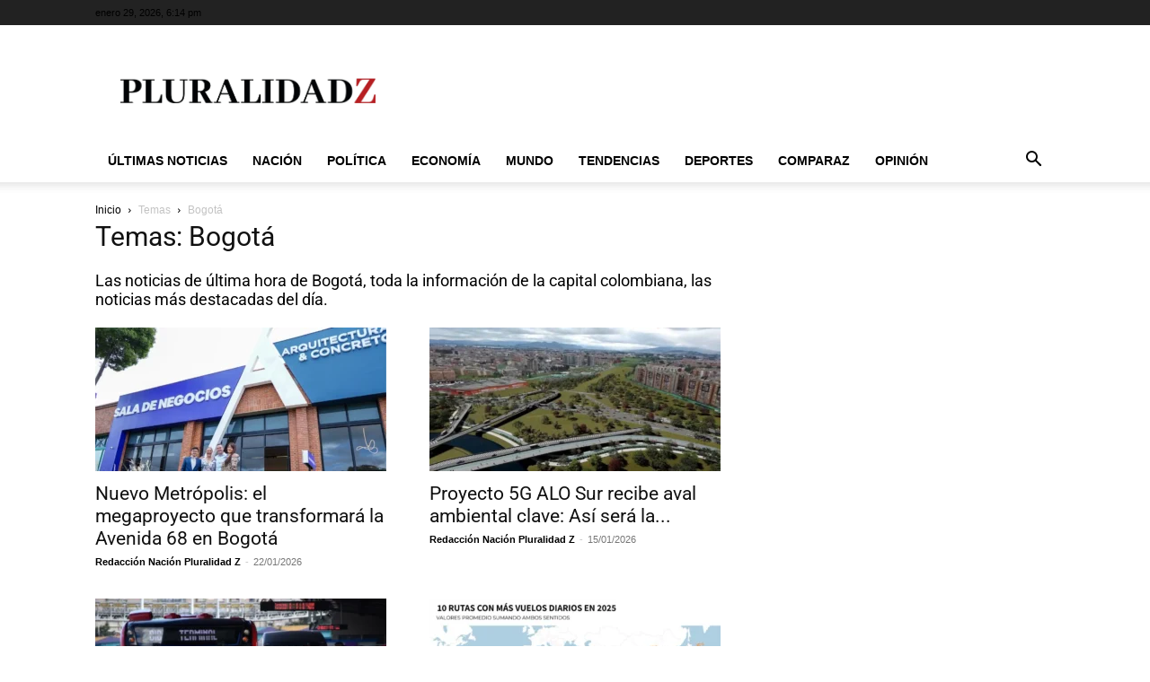

--- FILE ---
content_type: text/html; charset=UTF-8
request_url: https://pluralidadz.com/temas/bogota/
body_size: 20822
content:
<!doctype html >
<!--[if IE 8]>    <html class="ie8" lang="en"> <![endif]-->
<!--[if IE 9]>    <html class="ie9" lang="en"> <![endif]-->
<!--[if gt IE 8]><!--> <html lang="es" prefix="og: https://ogp.me/ns#"> <!--<![endif]-->
<head><script>(function(w,i,g){w[g]=w[g]||[];if(typeof w[g].push=='function')w[g].push(i)})
(window,'G-Y61JRBWYHL','google_tags_first_party');</script><script async src="/jji5/"></script>
			<script>
				window.dataLayer = window.dataLayer || [];
				function gtag(){dataLayer.push(arguments);}
				gtag('js', new Date());
				gtag('set', 'developer_id.dYzg1YT', true);
				gtag('config', 'G-Y61JRBWYHL');
			</script>
			
    <title>Bogotá</title>
    <meta charset="UTF-8" />
    <meta name="viewport" content="width=device-width, initial-scale=1.0">
    <link rel="pingback" href="https://pluralidadz.com/xmlrpc.php" />
    <link rel="icon" type="image/png" href="https://pluralid.b-cdn.net/wp-content/uploads/2025/12/Pluralidad-Z-favicon.webp">
<!-- Optimización en motores de búsqueda por Rank Math PRO -  https://rankmath.com/ -->
<meta name="description" content="Las noticias de última hora de Bogotá, toda la información de la capital colombiana, las noticias más destacadas del día."/>
<meta name="robots" content="index, follow, max-snippet:-1, max-video-preview:-1, max-image-preview:large"/>
<link rel="canonical" href="https://pluralidadz.com/temas/bogota/" />
<link rel="next" href="https://pluralidadz.com/temas/bogota/page/2/" />
<meta property="og:locale" content="es_ES" />
<meta property="og:type" content="article" />
<meta property="og:title" content="Bogotá" />
<meta property="og:description" content="Las noticias de última hora de Bogotá, toda la información de la capital colombiana, las noticias más destacadas del día." />
<meta property="og:url" content="https://pluralidadz.com/temas/bogota/" />
<meta property="og:site_name" content="Pluralidad Z" />
<meta property="article:publisher" content="https://www.facebook.com/pluralidadz/" />
<meta name="twitter:card" content="summary_large_image" />
<meta name="twitter:title" content="Bogotá" />
<meta name="twitter:description" content="Las noticias de última hora de Bogotá, toda la información de la capital colombiana, las noticias más destacadas del día." />
<meta name="twitter:site" content="@PluralidadZ" />
<meta name="twitter:label1" content="Entradas" />
<meta name="twitter:data1" content="463" />
<script type="application/ld+json" class="rank-math-schema-pro">{"@context":"https://schema.org","@graph":[{"@type":"Organization","@id":"https://pluralidadz.com/#organization","name":"Pluralidad Z","url":"https://pluralidadz.com","sameAs":["https://www.facebook.com/pluralidadz/","https://twitter.com/PluralidadZ","https://www.instagram.com/pluralidadznoticias/","https://www.youtube.com/c/pluralidadz","https://t.me/noticiascolombiapz","https://twitter.com/PluralidadZ","https://www.facebook.com/pluralidadznoticias"]},{"@type":"WebSite","@id":"https://pluralidadz.com/#website","url":"https://pluralidadz.com","name":"Pluralidad Z","publisher":{"@id":"https://pluralidadz.com/#organization"},"inLanguage":"es"},{"@type":"BreadcrumbList","@id":"https://pluralidadz.com/temas/bogota/#breadcrumb","itemListElement":[{"@type":"ListItem","position":"1","item":{"@id":"https://pluralidadz.com","name":"Home"}},{"@type":"ListItem","position":"2","item":{"@id":"https://pluralidadz.com/temas/bogota/","name":"Bogot\u00e1"}}]},{"@type":"CollectionPage","@id":"https://pluralidadz.com/temas/bogota/#webpage","url":"https://pluralidadz.com/temas/bogota/","name":"Bogot\u00e1","isPartOf":{"@id":"https://pluralidadz.com/#website"},"inLanguage":"es","breadcrumb":{"@id":"https://pluralidadz.com/temas/bogota/#breadcrumb"}}]}</script>
<!-- /Plugin Rank Math WordPress SEO -->


<link rel='dns-prefetch' href='//pluralid.b-cdn.net' />
<link href='https://pluralid.b-cdn.net' rel='preconnect' />
<link rel="alternate" type="application/rss+xml" title="Pluralidad Z &raquo; Feed" href="https://pluralidadz.com/feed/" />
<link rel="alternate" type="application/rss+xml" title="Pluralidad Z &raquo; Feed de los comentarios" href="https://pluralidadz.com/comments/feed/" />
<link rel="alternate" type="application/rss+xml" title="Pluralidad Z &raquo; Etiqueta Bogotá del feed" href="https://pluralidadz.com/temas/bogota/feed/" />
<style id='wp-img-auto-sizes-contain-inline-css' type='text/css'>
img:is([sizes=auto i],[sizes^="auto," i]){contain-intrinsic-size:3000px 1500px}
/*# sourceURL=wp-img-auto-sizes-contain-inline-css */
</style>
<style id='wp-emoji-styles-inline-css' type='text/css'>

	img.wp-smiley, img.emoji {
		display: inline !important;
		border: none !important;
		box-shadow: none !important;
		height: 1em !important;
		width: 1em !important;
		margin: 0 0.07em !important;
		vertical-align: -0.1em !important;
		background: none !important;
		padding: 0 !important;
	}
/*# sourceURL=wp-emoji-styles-inline-css */
</style>
<style id='classic-theme-styles-inline-css' type='text/css'>
/*! This file is auto-generated */
.wp-block-button__link{color:#fff;background-color:#32373c;border-radius:9999px;box-shadow:none;text-decoration:none;padding:calc(.667em + 2px) calc(1.333em + 2px);font-size:1.125em}.wp-block-file__button{background:#32373c;color:#fff;text-decoration:none}
/*# sourceURL=/wp-includes/css/classic-themes.min.css */
</style>
<link data-minify="1" rel='stylesheet' id='td-plugin-newsletter-css' href='https://pluralid.b-cdn.net/wp-content/cache/min/1/wp-content/plugins/td-newsletter/style.css?ver=1769465772' type='text/css' media='all' />
<link data-minify="1" rel='stylesheet' id='td-plugin-multi-purpose-css' href='https://pluralid.b-cdn.net/wp-content/cache/min/1/wp-content/plugins/td-composer/td-multi-purpose/style.css?ver=1769465772' type='text/css' media='all' />
<link rel="stylesheet" href="https://pluralid.b-cdn.net/wp-content/cache/fonts/1/google-fonts/css/b/b/d/2e0c1a02439b4eb2faa81b3d2c1d0.css" data-wpr-hosted-gf-parameters="family=Roboto%3A400&display=swap&ver=12.7.4"/>
<link data-minify="1" rel='stylesheet' id='td-theme-css' href='https://pluralid.b-cdn.net/wp-content/cache/min/1/wp-content/themes/Newspaper/style.css?ver=1769465774' type='text/css' media='all' />
<style id='td-theme-inline-css' type='text/css'>@media (max-width:767px){.td-header-desktop-wrap{display:none}}@media (min-width:767px){.td-header-mobile-wrap{display:none}}</style>
<link data-minify="1" rel='stylesheet' id='td-legacy-framework-front-style-css' href='https://pluralid.b-cdn.net/wp-content/cache/min/1/wp-content/plugins/td-composer/legacy/Newspaper/assets/css/td_legacy_main.css?ver=1769465774' type='text/css' media='all' />
<link data-minify="1" rel='stylesheet' id='td-standard-pack-framework-front-style-css' href='https://pluralid.b-cdn.net/wp-content/cache/min/1/wp-content/plugins/td-standard-pack/Newspaper/assets/css/td_standard_pack_main.css?ver=1769465775' type='text/css' media='all' />
<script type="text/javascript" src="https://pluralid.b-cdn.net/wp-includes/js/jquery/jquery.min.js?ver=3.7.1" id="jquery-core-js" data-rocket-defer defer></script>
<script type="text/javascript" src="https://pluralid.b-cdn.net/wp-includes/js/jquery/jquery-migrate.min.js?ver=3.4.1" id="jquery-migrate-js" data-rocket-defer defer></script>
<link rel="https://api.w.org/" href="https://pluralidadz.com/wp-json/" /><link rel="alternate" title="JSON" type="application/json" href="https://pluralidadz.com/wp-json/wp/v2/tags/2933" /><link rel="EditURI" type="application/rsd+xml" title="RSD" href="https://pluralidadz.com/xmlrpc.php?rsd" />
<meta name="generator" content="WordPress 6.9" />

<!-- JS generated by theme -->

<script type="text/javascript" id="td-generated-header-js">
    
    

	    var tdBlocksArray = []; //here we store all the items for the current page

	    // td_block class - each ajax block uses a object of this class for requests
	    function tdBlock() {
		    this.id = '';
		    this.block_type = 1; //block type id (1-234 etc)
		    this.atts = '';
		    this.td_column_number = '';
		    this.td_current_page = 1; //
		    this.post_count = 0; //from wp
		    this.found_posts = 0; //from wp
		    this.max_num_pages = 0; //from wp
		    this.td_filter_value = ''; //current live filter value
		    this.is_ajax_running = false;
		    this.td_user_action = ''; // load more or infinite loader (used by the animation)
		    this.header_color = '';
		    this.ajax_pagination_infinite_stop = ''; //show load more at page x
	    }

        // td_js_generator - mini detector
        ( function () {
            var htmlTag = document.getElementsByTagName("html")[0];

	        if ( navigator.userAgent.indexOf("MSIE 10.0") > -1 ) {
                htmlTag.className += ' ie10';
            }

            if ( !!navigator.userAgent.match(/Trident.*rv\:11\./) ) {
                htmlTag.className += ' ie11';
            }

	        if ( navigator.userAgent.indexOf("Edge") > -1 ) {
                htmlTag.className += ' ieEdge';
            }

            if ( /(iPad|iPhone|iPod)/g.test(navigator.userAgent) ) {
                htmlTag.className += ' td-md-is-ios';
            }

            var user_agent = navigator.userAgent.toLowerCase();
            if ( user_agent.indexOf("android") > -1 ) {
                htmlTag.className += ' td-md-is-android';
            }

            if ( -1 !== navigator.userAgent.indexOf('Mac OS X')  ) {
                htmlTag.className += ' td-md-is-os-x';
            }

            if ( /chrom(e|ium)/.test(navigator.userAgent.toLowerCase()) ) {
               htmlTag.className += ' td-md-is-chrome';
            }

            if ( -1 !== navigator.userAgent.indexOf('Firefox') ) {
                htmlTag.className += ' td-md-is-firefox';
            }

            if ( -1 !== navigator.userAgent.indexOf('Safari') && -1 === navigator.userAgent.indexOf('Chrome') ) {
                htmlTag.className += ' td-md-is-safari';
            }

            if( -1 !== navigator.userAgent.indexOf('IEMobile') ){
                htmlTag.className += ' td-md-is-iemobile';
            }

        })();

        var tdLocalCache = {};

        ( function () {
            "use strict";

            tdLocalCache = {
                data: {},
                remove: function (resource_id) {
                    delete tdLocalCache.data[resource_id];
                },
                exist: function (resource_id) {
                    return tdLocalCache.data.hasOwnProperty(resource_id) && tdLocalCache.data[resource_id] !== null;
                },
                get: function (resource_id) {
                    return tdLocalCache.data[resource_id];
                },
                set: function (resource_id, cachedData) {
                    tdLocalCache.remove(resource_id);
                    tdLocalCache.data[resource_id] = cachedData;
                }
            };
        })();

    
    
var td_viewport_interval_list=[{"limitBottom":767,"sidebarWidth":228},{"limitBottom":1018,"sidebarWidth":300},{"limitBottom":1140,"sidebarWidth":324}];
var td_animation_stack_effect="type0";
var tds_animation_stack=true;
var td_animation_stack_specific_selectors=".entry-thumb, img, .td-lazy-img";
var td_animation_stack_general_selectors=".td-animation-stack img, .td-animation-stack .entry-thumb, .post img, .td-animation-stack .td-lazy-img";
var tds_general_modal_image="yes";
var tds_general_modal_image_disable_mob="yes";
var tds_video_lazy="enabled";
var tdc_is_installed="yes";
var tdc_domain_active=false;
var td_ajax_url="https:\/\/pluralidadz.com\/wp-admin\/admin-ajax.php?td_theme_name=Newspaper&v=12.7.4";
var td_get_template_directory_uri="https:\/\/pluralidadz.com\/wp-content\/plugins\/td-composer\/legacy\/common";
var tds_snap_menu="";
var tds_logo_on_sticky="";
var tds_header_style="";
var td_please_wait="Por favor espera...";
var td_email_user_pass_incorrect="Usuario o contrase\u00f1a incorrecta!";
var td_email_user_incorrect="Correo electr\u00f3nico o nombre de usuario incorrecto!";
var td_email_incorrect="Email incorrecto!";
var td_user_incorrect="Username incorrect!";
var td_email_user_empty="Email or username empty!";
var td_pass_empty="Pass empty!";
var td_pass_pattern_incorrect="Invalid Pass Pattern!";
var td_retype_pass_incorrect="Retyped Pass incorrect!";
var tds_more_articles_on_post_enable="";
var tds_more_articles_on_post_time_to_wait="";
var tds_more_articles_on_post_pages_distance_from_top=0;
var tds_captcha="";
var tds_theme_color_site_wide="#bb0105";
var tds_smart_sidebar="";
var tdThemeName="Newspaper";
var tdThemeNameWl="Newspaper";
var td_magnific_popup_translation_tPrev="Anterior (tecla de flecha izquierda)";
var td_magnific_popup_translation_tNext="Siguiente (tecla de flecha derecha)";
var td_magnific_popup_translation_tCounter="%curr% de %total%";
var td_magnific_popup_translation_ajax_tError="El contenido de %url% no pudo cargarse.";
var td_magnific_popup_translation_image_tError="La imagen #%curr% no pudo cargarse.";
var tdBlockNonce="d4d5e5a02d";
var tdMobileMenu="enabled";
var tdMobileSearch="enabled";
var tdsDateFormat="F j, Y, g:i a";
var tdDateNamesI18n={"month_names":["enero","febrero","marzo","abril","mayo","junio","julio","agosto","septiembre","octubre","noviembre","diciembre"],"month_names_short":["Ene","Feb","Mar","Abr","May","Jun","Jul","Ago","Sep","Oct","Nov","Dic"],"day_names":["domingo","lunes","martes","mi\u00e9rcoles","jueves","viernes","s\u00e1bado"],"day_names_short":["Dom","Lun","Mar","Mi\u00e9","Jue","Vie","S\u00e1b"]};
var tdb_modal_confirm="Ahorrar";
var tdb_modal_cancel="Cancelar";
var tdb_modal_confirm_alt="S\u00ed";
var tdb_modal_cancel_alt="No";
var td_deploy_mode="deploy";
var td_ad_background_click_link="";
var td_ad_background_click_target="";
</script>


<!-- Header style compiled by theme -->

<style>body,p{font-size:18px}:root{--td_excl_label:'EXCLUSIVO';--td_theme_color:#bb0105;--td_slider_text:rgba(187,1,5,0.7);--td_mobile_menu_color:#000000;--td_mobile_gradient_one_mob:rgba(0,0,0,0.5);--td_mobile_gradient_two_mob:#bb0501;--td_mobile_text_active_color:#bb0501;--td_page_content_color:#000000}.td-header-style-12 .td-header-menu-wrap-full,.td-header-style-12 .td-affix,.td-grid-style-1.td-hover-1 .td-big-grid-post:hover .td-post-category,.td-grid-style-5.td-hover-1 .td-big-grid-post:hover .td-post-category,.td_category_template_3 .td-current-sub-category,.td_category_template_8 .td-category-header .td-category a.td-current-sub-category,.td_category_template_4 .td-category-siblings .td-category a:hover,.td_block_big_grid_9.td-grid-style-1 .td-post-category,.td_block_big_grid_9.td-grid-style-5 .td-post-category,.td-grid-style-6.td-hover-1 .td-module-thumb:after,.tdm-menu-active-style5 .td-header-menu-wrap .sf-menu>.current-menu-item>a,.tdm-menu-active-style5 .td-header-menu-wrap .sf-menu>.current-menu-ancestor>a,.tdm-menu-active-style5 .td-header-menu-wrap .sf-menu>.current-category-ancestor>a,.tdm-menu-active-style5 .td-header-menu-wrap .sf-menu>li>a:hover,.tdm-menu-active-style5 .td-header-menu-wrap .sf-menu>.sfHover>a{background-color:#bb0105}.td_mega_menu_sub_cats .cur-sub-cat,.td-mega-span h3 a:hover,.td_mod_mega_menu:hover .entry-title a,.header-search-wrap .result-msg a:hover,.td-header-top-menu .td-drop-down-search .td_module_wrap:hover .entry-title a,.td-header-top-menu .td-icon-search:hover,.td-header-wrap .result-msg a:hover,.top-header-menu li a:hover,.top-header-menu .current-menu-item>a,.top-header-menu .current-menu-ancestor>a,.top-header-menu .current-category-ancestor>a,.td-social-icon-wrap>a:hover,.td-header-sp-top-widget .td-social-icon-wrap a:hover,.td_mod_related_posts:hover h3>a,.td-post-template-11 .td-related-title .td-related-left:hover,.td-post-template-11 .td-related-title .td-related-right:hover,.td-post-template-11 .td-related-title .td-cur-simple-item,.td-post-template-11 .td_block_related_posts .td-next-prev-wrap a:hover,.td-category-header .td-pulldown-category-filter-link:hover,.td-category-siblings .td-subcat-dropdown a:hover,.td-category-siblings .td-subcat-dropdown a.td-current-sub-category,.footer-text-wrap .footer-email-wrap a,.footer-social-wrap a:hover,.td_module_17 .td-read-more a:hover,.td_module_18 .td-read-more a:hover,.td_module_19 .td-post-author-name a:hover,.td-pulldown-syle-2 .td-subcat-dropdown:hover .td-subcat-more span,.td-pulldown-syle-2 .td-subcat-dropdown:hover .td-subcat-more i,.td-pulldown-syle-3 .td-subcat-dropdown:hover .td-subcat-more span,.td-pulldown-syle-3 .td-subcat-dropdown:hover .td-subcat-more i,.tdm-menu-active-style3 .tdm-header.td-header-wrap .sf-menu>.current-category-ancestor>a,.tdm-menu-active-style3 .tdm-header.td-header-wrap .sf-menu>.current-menu-ancestor>a,.tdm-menu-active-style3 .tdm-header.td-header-wrap .sf-menu>.current-menu-item>a,.tdm-menu-active-style3 .tdm-header.td-header-wrap .sf-menu>.sfHover>a,.tdm-menu-active-style3 .tdm-header.td-header-wrap .sf-menu>li>a:hover{color:#bb0105}.td-mega-menu-page .wpb_content_element ul li a:hover,.td-theme-wrap .td-aj-search-results .td_module_wrap:hover .entry-title a,.td-theme-wrap .header-search-wrap .result-msg a:hover{color:#bb0105!important}.td_category_template_8 .td-category-header .td-category a.td-current-sub-category,.td_category_template_4 .td-category-siblings .td-category a:hover,.tdm-menu-active-style4 .tdm-header .sf-menu>.current-menu-item>a,.tdm-menu-active-style4 .tdm-header .sf-menu>.current-menu-ancestor>a,.tdm-menu-active-style4 .tdm-header .sf-menu>.current-category-ancestor>a,.tdm-menu-active-style4 .tdm-header .sf-menu>li>a:hover,.tdm-menu-active-style4 .tdm-header .sf-menu>.sfHover>a{border-color:#bb0105}.td-header-top-menu,.td-header-top-menu a,.td-header-wrap .td-header-top-menu-full .td-header-top-menu,.td-header-wrap .td-header-top-menu-full a,.td-header-style-8 .td-header-top-menu,.td-header-style-8 .td-header-top-menu a,.td-header-top-menu .td-drop-down-search .entry-title a{color:#000000}.top-header-menu .current-menu-item>a,.top-header-menu .current-menu-ancestor>a,.top-header-menu .current-category-ancestor>a,.top-header-menu li a:hover,.td-header-sp-top-widget .td-icon-search:hover{color:#000000}.td-header-wrap .td-header-menu-wrap .sf-menu>li>a,.td-header-wrap .td-header-menu-social .td-social-icon-wrap a,.td-header-style-4 .td-header-menu-social .td-social-icon-wrap i,.td-header-style-5 .td-header-menu-social .td-social-icon-wrap i,.td-header-style-6 .td-header-menu-social .td-social-icon-wrap i,.td-header-style-12 .td-header-menu-social .td-social-icon-wrap i,.td-header-wrap .header-search-wrap #td-header-search-button .td-icon-search{color:#000000}.td-header-wrap .td-header-menu-social+.td-search-wrapper #td-header-search-button:before{background-color:#000000}.td-header-wrap .td-header-menu-wrap.td-affix .sf-menu>li>a,.td-header-wrap .td-affix .td-header-menu-social .td-social-icon-wrap a,.td-header-style-4 .td-affix .td-header-menu-social .td-social-icon-wrap i,.td-header-style-5 .td-affix .td-header-menu-social .td-social-icon-wrap i,.td-header-style-6 .td-affix .td-header-menu-social .td-social-icon-wrap i,.td-header-style-12 .td-affix .td-header-menu-social .td-social-icon-wrap i,.td-header-wrap .td-affix .header-search-wrap .td-icon-search{color:#000000}.td-header-wrap .td-affix .td-header-menu-social+.td-search-wrapper #td-header-search-button:before{background-color:#000000}.td-theme-wrap .td_mega_menu_sub_cats{background-color:#000000}@media (min-width:1141px){.td_stretch_content .td_block_mega_menu:before{background-color:#000000}}.td-theme-wrap .sf-menu .td_mega_menu_sub_cats .cur-sub-cat,.td-theme-wrap .td-mega-menu ul{border-color:#000000}.td-theme-wrap .td_mega_menu_sub_cats:after{background-color:#000000}.td-theme-wrap .td_mod_mega_menu:hover .entry-title a,.td-theme-wrap .sf-menu .td_mega_menu_sub_cats .cur-sub-cat{color:#bb0501}.td-theme-wrap .sf-menu .td-mega-menu .td-post-category:hover,.td-theme-wrap .td-mega-menu .td-next-prev-wrap a:hover{background-color:#bb0501}.td-theme-wrap .td-mega-menu .td-next-prev-wrap a:hover{border-color:#bb0501}.td-theme-wrap .td-aj-search-results .td-post-date{color:#000000}.td-theme-wrap .td-aj-search-results .td_module_wrap:hover .entry-title a,.td-theme-wrap .header-search-wrap .result-msg a:hover{color:#4db2ec}.td-theme-wrap .header-search-wrap .td-drop-down-search .btn:hover,.td-theme-wrap .td-aj-search-results .td_module_wrap:hover .entry-title a,.td-theme-wrap .header-search-wrap .result-msg a:hover{color:#bb0501!important}.td-header-wrap .td-logo-text-container .td-logo-text{color:#000000}.td-header-wrap .td-logo-text-container .td-tagline-text{color:#000000}.td-theme-wrap .sf-menu .td-normal-menu .td-menu-item>a:hover,.td-theme-wrap .sf-menu .td-normal-menu .sfHover>a,.td-theme-wrap .sf-menu .td-normal-menu .current-menu-ancestor>a,.td-theme-wrap .sf-menu .td-normal-menu .current-category-ancestor>a,.td-theme-wrap .sf-menu .td-normal-menu .current-menu-item>a{color:#f2130c}.td-post-content,.td-post-content p{color:#000000}.post blockquote p,.page blockquote p{color:#bb0501}.post .td_quote_box,.page .td_quote_box{border-color:#bb0501}.post .td-post-header .entry-title{font-family:Roboto}.td-post-template-default .td-post-header .entry-title{font-family:Roboto;font-weight:normal}.td-post-template-1 .td-post-header .entry-title{font-family:Roboto;font-weight:normal}.td-post-content p,.td-post-content{font-size:16px}.post blockquote p,.page blockquote p,.td-post-text-content blockquote p{font-size:16px;line-height:20px;text-transform:none}.post .td_quote_box p,.page .td_quote_box p{font-size:16px;line-height:20px;text-transform:none}.post .td_pull_quote p,.page .td_pull_quote p,.post .wp-block-pullquote blockquote p,.page .wp-block-pullquote blockquote p{font-size:16px;line-height:20px;text-transform:none}.td-post-content li{font-size:16px}.td-post-content h2{font-size:24px}.td-post-content h3{font-size:20px}.td-post-content h4{font-size:19px}.td-post-content h5{font-size:19px}.td-post-content h6{font-size:19px}.tdm-menu-btn1 .tds-button1,.tdm-menu-btn1 .tds-button6:after{background-color:#bb0501}.tdm-menu-btn1 .tds-button2:before,.tdm-menu-btn1 .tds-button6:before{border-color:#bb0501}.tdm-menu-btn1 .tds-button2,.tdm-menu-btn1 .tds-button2 i{color:#bb0501}.tdm-menu-btn1 .tds-button3{-webkit-box-shadow:0 2px 16px #bb0501;-moz-box-shadow:0 2px 16px #bb0501;box-shadow:0 2px 16px #bb0501}.tdm-menu-btn1 .tds-button3:hover{-webkit-box-shadow:0 4px 26px #bb0501;-moz-box-shadow:0 4px 26px #bb0501;box-shadow:0 4px 26px #bb0501}.tdm-menu-btn1 .tds-button7 .tdm-btn-border-top,.tdm-menu-btn1 .tds-button7 .tdm-btn-border-bottom{background-color:#bb0501}.tdm-menu-btn1 .tds-button8{background:#bb0501}.tdm-menu-btn1 .tds-button1 .tdm-btn-text,.tdm-menu-btn1 .tds-button1 i,.tdm-menu-btn1 .tds-button2 .tdm-btn-text,.tdm-menu-btn1 .tds-button2 i,.tdm-menu-btn1 .tds-button3 .tdm-btn-text,.tdm-menu-btn1 .tds-button3 i,.tdm-menu-btn1 .tds-button4 .tdm-btn .tdm-btn-text,.tdm-menu-btn1 .tds-button4 .tdm-btn i,.tdm-menu-btn1 .tds-button5 .tdm-btn-text,.tdm-menu-btn1 .tds-button5 i,.tdm-menu-btn1 .tds-button6 .tdm-btn-text,.tdm-menu-btn1 .tds-button6 i,.tdm-menu-btn1 .tds-button7 .tdm-btn-text,.tdm-menu-btn1 .tds-button7 i,.tdm-menu-btn1 .tds-button8 .tdm-btn-text,.tdm-menu-btn1 .tds-button8 i{color:#000000}.tdm-menu-btn2 .tds-button1,.tdm-menu-btn2 .tds-button6:after{background-color:#bb0501}.tdm-menu-btn2 .tds-button2:before,.tdm-menu-btn2 .tds-button6:before{border-color:#bb0501}.tdm-menu-btn2 .tds-button2,.tdm-menu-btn2 .tds-button2 i{color:#bb0501}.tdm-menu-btn2 .tds-button3{-webkit-box-shadow:0 2px 16px #bb0501;-moz-box-shadow:0 2px 16px #bb0501;box-shadow:0 2px 16px #bb0501}.tdm-menu-btn2 .tds-button3:hover{-webkit-box-shadow:0 4px 26px #bb0501;-moz-box-shadow:0 4px 26px #bb0501;box-shadow:0 4px 26px #bb0501}.tdm-menu-btn2 .tds-button7 .tdm-btn-border-top,.tdm-menu-btn2 .tds-button7 .tdm-btn-border-bottom{background-color:#bb0501}.tdm-menu-btn2 .tds-button8{background:#bb0501}.tdm-menu-btn2 .tds-button1 .tdm-btn-text,.tdm-menu-btn2 .tds-button1 i,.tdm-menu-btn2 .tds-button2 .tdm-btn-text,.tdm-menu-btn2 .tds-button2 i,.tdm-menu-btn2 .tds-button3 .tdm-btn-text,.tdm-menu-btn2 .tds-button3 i,.tdm-menu-btn2 .tds-button4 .tdm-btn .tdm-btn-text,.tdm-menu-btn2 .tds-button4 .tdm-btn i,.tdm-menu-btn2 .tds-button5 .tdm-btn-text,.tdm-menu-btn2 .tds-button5 i,.tdm-menu-btn2 .tds-button6 .tdm-btn-text,.tdm-menu-btn2 .tds-button6 i,.tdm-menu-btn2 .tds-button7 .tdm-btn-text,.tdm-menu-btn2 .tds-button7 i,.tdm-menu-btn2 .tds-button8 .tdm-btn-text,.tdm-menu-btn2 .tds-button8 i{color:#000000}body,p{font-size:18px}:root{--td_excl_label:'EXCLUSIVO';--td_theme_color:#bb0105;--td_slider_text:rgba(187,1,5,0.7);--td_mobile_menu_color:#000000;--td_mobile_gradient_one_mob:rgba(0,0,0,0.5);--td_mobile_gradient_two_mob:#bb0501;--td_mobile_text_active_color:#bb0501;--td_page_content_color:#000000}.td-header-style-12 .td-header-menu-wrap-full,.td-header-style-12 .td-affix,.td-grid-style-1.td-hover-1 .td-big-grid-post:hover .td-post-category,.td-grid-style-5.td-hover-1 .td-big-grid-post:hover .td-post-category,.td_category_template_3 .td-current-sub-category,.td_category_template_8 .td-category-header .td-category a.td-current-sub-category,.td_category_template_4 .td-category-siblings .td-category a:hover,.td_block_big_grid_9.td-grid-style-1 .td-post-category,.td_block_big_grid_9.td-grid-style-5 .td-post-category,.td-grid-style-6.td-hover-1 .td-module-thumb:after,.tdm-menu-active-style5 .td-header-menu-wrap .sf-menu>.current-menu-item>a,.tdm-menu-active-style5 .td-header-menu-wrap .sf-menu>.current-menu-ancestor>a,.tdm-menu-active-style5 .td-header-menu-wrap .sf-menu>.current-category-ancestor>a,.tdm-menu-active-style5 .td-header-menu-wrap .sf-menu>li>a:hover,.tdm-menu-active-style5 .td-header-menu-wrap .sf-menu>.sfHover>a{background-color:#bb0105}.td_mega_menu_sub_cats .cur-sub-cat,.td-mega-span h3 a:hover,.td_mod_mega_menu:hover .entry-title a,.header-search-wrap .result-msg a:hover,.td-header-top-menu .td-drop-down-search .td_module_wrap:hover .entry-title a,.td-header-top-menu .td-icon-search:hover,.td-header-wrap .result-msg a:hover,.top-header-menu li a:hover,.top-header-menu .current-menu-item>a,.top-header-menu .current-menu-ancestor>a,.top-header-menu .current-category-ancestor>a,.td-social-icon-wrap>a:hover,.td-header-sp-top-widget .td-social-icon-wrap a:hover,.td_mod_related_posts:hover h3>a,.td-post-template-11 .td-related-title .td-related-left:hover,.td-post-template-11 .td-related-title .td-related-right:hover,.td-post-template-11 .td-related-title .td-cur-simple-item,.td-post-template-11 .td_block_related_posts .td-next-prev-wrap a:hover,.td-category-header .td-pulldown-category-filter-link:hover,.td-category-siblings .td-subcat-dropdown a:hover,.td-category-siblings .td-subcat-dropdown a.td-current-sub-category,.footer-text-wrap .footer-email-wrap a,.footer-social-wrap a:hover,.td_module_17 .td-read-more a:hover,.td_module_18 .td-read-more a:hover,.td_module_19 .td-post-author-name a:hover,.td-pulldown-syle-2 .td-subcat-dropdown:hover .td-subcat-more span,.td-pulldown-syle-2 .td-subcat-dropdown:hover .td-subcat-more i,.td-pulldown-syle-3 .td-subcat-dropdown:hover .td-subcat-more span,.td-pulldown-syle-3 .td-subcat-dropdown:hover .td-subcat-more i,.tdm-menu-active-style3 .tdm-header.td-header-wrap .sf-menu>.current-category-ancestor>a,.tdm-menu-active-style3 .tdm-header.td-header-wrap .sf-menu>.current-menu-ancestor>a,.tdm-menu-active-style3 .tdm-header.td-header-wrap .sf-menu>.current-menu-item>a,.tdm-menu-active-style3 .tdm-header.td-header-wrap .sf-menu>.sfHover>a,.tdm-menu-active-style3 .tdm-header.td-header-wrap .sf-menu>li>a:hover{color:#bb0105}.td-mega-menu-page .wpb_content_element ul li a:hover,.td-theme-wrap .td-aj-search-results .td_module_wrap:hover .entry-title a,.td-theme-wrap .header-search-wrap .result-msg a:hover{color:#bb0105!important}.td_category_template_8 .td-category-header .td-category a.td-current-sub-category,.td_category_template_4 .td-category-siblings .td-category a:hover,.tdm-menu-active-style4 .tdm-header .sf-menu>.current-menu-item>a,.tdm-menu-active-style4 .tdm-header .sf-menu>.current-menu-ancestor>a,.tdm-menu-active-style4 .tdm-header .sf-menu>.current-category-ancestor>a,.tdm-menu-active-style4 .tdm-header .sf-menu>li>a:hover,.tdm-menu-active-style4 .tdm-header .sf-menu>.sfHover>a{border-color:#bb0105}.td-header-top-menu,.td-header-top-menu a,.td-header-wrap .td-header-top-menu-full .td-header-top-menu,.td-header-wrap .td-header-top-menu-full a,.td-header-style-8 .td-header-top-menu,.td-header-style-8 .td-header-top-menu a,.td-header-top-menu .td-drop-down-search .entry-title a{color:#000000}.top-header-menu .current-menu-item>a,.top-header-menu .current-menu-ancestor>a,.top-header-menu .current-category-ancestor>a,.top-header-menu li a:hover,.td-header-sp-top-widget .td-icon-search:hover{color:#000000}.td-header-wrap .td-header-menu-wrap .sf-menu>li>a,.td-header-wrap .td-header-menu-social .td-social-icon-wrap a,.td-header-style-4 .td-header-menu-social .td-social-icon-wrap i,.td-header-style-5 .td-header-menu-social .td-social-icon-wrap i,.td-header-style-6 .td-header-menu-social .td-social-icon-wrap i,.td-header-style-12 .td-header-menu-social .td-social-icon-wrap i,.td-header-wrap .header-search-wrap #td-header-search-button .td-icon-search{color:#000000}.td-header-wrap .td-header-menu-social+.td-search-wrapper #td-header-search-button:before{background-color:#000000}.td-header-wrap .td-header-menu-wrap.td-affix .sf-menu>li>a,.td-header-wrap .td-affix .td-header-menu-social .td-social-icon-wrap a,.td-header-style-4 .td-affix .td-header-menu-social .td-social-icon-wrap i,.td-header-style-5 .td-affix .td-header-menu-social .td-social-icon-wrap i,.td-header-style-6 .td-affix .td-header-menu-social .td-social-icon-wrap i,.td-header-style-12 .td-affix .td-header-menu-social .td-social-icon-wrap i,.td-header-wrap .td-affix .header-search-wrap .td-icon-search{color:#000000}.td-header-wrap .td-affix .td-header-menu-social+.td-search-wrapper #td-header-search-button:before{background-color:#000000}.td-theme-wrap .td_mega_menu_sub_cats{background-color:#000000}@media (min-width:1141px){.td_stretch_content .td_block_mega_menu:before{background-color:#000000}}.td-theme-wrap .sf-menu .td_mega_menu_sub_cats .cur-sub-cat,.td-theme-wrap .td-mega-menu ul{border-color:#000000}.td-theme-wrap .td_mega_menu_sub_cats:after{background-color:#000000}.td-theme-wrap .td_mod_mega_menu:hover .entry-title a,.td-theme-wrap .sf-menu .td_mega_menu_sub_cats .cur-sub-cat{color:#bb0501}.td-theme-wrap .sf-menu .td-mega-menu .td-post-category:hover,.td-theme-wrap .td-mega-menu .td-next-prev-wrap a:hover{background-color:#bb0501}.td-theme-wrap .td-mega-menu .td-next-prev-wrap a:hover{border-color:#bb0501}.td-theme-wrap .td-aj-search-results .td-post-date{color:#000000}.td-theme-wrap .td-aj-search-results .td_module_wrap:hover .entry-title a,.td-theme-wrap .header-search-wrap .result-msg a:hover{color:#4db2ec}.td-theme-wrap .header-search-wrap .td-drop-down-search .btn:hover,.td-theme-wrap .td-aj-search-results .td_module_wrap:hover .entry-title a,.td-theme-wrap .header-search-wrap .result-msg a:hover{color:#bb0501!important}.td-header-wrap .td-logo-text-container .td-logo-text{color:#000000}.td-header-wrap .td-logo-text-container .td-tagline-text{color:#000000}.td-theme-wrap .sf-menu .td-normal-menu .td-menu-item>a:hover,.td-theme-wrap .sf-menu .td-normal-menu .sfHover>a,.td-theme-wrap .sf-menu .td-normal-menu .current-menu-ancestor>a,.td-theme-wrap .sf-menu .td-normal-menu .current-category-ancestor>a,.td-theme-wrap .sf-menu .td-normal-menu .current-menu-item>a{color:#f2130c}.td-post-content,.td-post-content p{color:#000000}.post blockquote p,.page blockquote p{color:#bb0501}.post .td_quote_box,.page .td_quote_box{border-color:#bb0501}.post .td-post-header .entry-title{font-family:Roboto}.td-post-template-default .td-post-header .entry-title{font-family:Roboto;font-weight:normal}.td-post-template-1 .td-post-header .entry-title{font-family:Roboto;font-weight:normal}.td-post-content p,.td-post-content{font-size:16px}.post blockquote p,.page blockquote p,.td-post-text-content blockquote p{font-size:16px;line-height:20px;text-transform:none}.post .td_quote_box p,.page .td_quote_box p{font-size:16px;line-height:20px;text-transform:none}.post .td_pull_quote p,.page .td_pull_quote p,.post .wp-block-pullquote blockquote p,.page .wp-block-pullquote blockquote p{font-size:16px;line-height:20px;text-transform:none}.td-post-content li{font-size:16px}.td-post-content h2{font-size:24px}.td-post-content h3{font-size:20px}.td-post-content h4{font-size:19px}.td-post-content h5{font-size:19px}.td-post-content h6{font-size:19px}.tdm-menu-btn1 .tds-button1,.tdm-menu-btn1 .tds-button6:after{background-color:#bb0501}.tdm-menu-btn1 .tds-button2:before,.tdm-menu-btn1 .tds-button6:before{border-color:#bb0501}.tdm-menu-btn1 .tds-button2,.tdm-menu-btn1 .tds-button2 i{color:#bb0501}.tdm-menu-btn1 .tds-button3{-webkit-box-shadow:0 2px 16px #bb0501;-moz-box-shadow:0 2px 16px #bb0501;box-shadow:0 2px 16px #bb0501}.tdm-menu-btn1 .tds-button3:hover{-webkit-box-shadow:0 4px 26px #bb0501;-moz-box-shadow:0 4px 26px #bb0501;box-shadow:0 4px 26px #bb0501}.tdm-menu-btn1 .tds-button7 .tdm-btn-border-top,.tdm-menu-btn1 .tds-button7 .tdm-btn-border-bottom{background-color:#bb0501}.tdm-menu-btn1 .tds-button8{background:#bb0501}.tdm-menu-btn1 .tds-button1 .tdm-btn-text,.tdm-menu-btn1 .tds-button1 i,.tdm-menu-btn1 .tds-button2 .tdm-btn-text,.tdm-menu-btn1 .tds-button2 i,.tdm-menu-btn1 .tds-button3 .tdm-btn-text,.tdm-menu-btn1 .tds-button3 i,.tdm-menu-btn1 .tds-button4 .tdm-btn .tdm-btn-text,.tdm-menu-btn1 .tds-button4 .tdm-btn i,.tdm-menu-btn1 .tds-button5 .tdm-btn-text,.tdm-menu-btn1 .tds-button5 i,.tdm-menu-btn1 .tds-button6 .tdm-btn-text,.tdm-menu-btn1 .tds-button6 i,.tdm-menu-btn1 .tds-button7 .tdm-btn-text,.tdm-menu-btn1 .tds-button7 i,.tdm-menu-btn1 .tds-button8 .tdm-btn-text,.tdm-menu-btn1 .tds-button8 i{color:#000000}.tdm-menu-btn2 .tds-button1,.tdm-menu-btn2 .tds-button6:after{background-color:#bb0501}.tdm-menu-btn2 .tds-button2:before,.tdm-menu-btn2 .tds-button6:before{border-color:#bb0501}.tdm-menu-btn2 .tds-button2,.tdm-menu-btn2 .tds-button2 i{color:#bb0501}.tdm-menu-btn2 .tds-button3{-webkit-box-shadow:0 2px 16px #bb0501;-moz-box-shadow:0 2px 16px #bb0501;box-shadow:0 2px 16px #bb0501}.tdm-menu-btn2 .tds-button3:hover{-webkit-box-shadow:0 4px 26px #bb0501;-moz-box-shadow:0 4px 26px #bb0501;box-shadow:0 4px 26px #bb0501}.tdm-menu-btn2 .tds-button7 .tdm-btn-border-top,.tdm-menu-btn2 .tds-button7 .tdm-btn-border-bottom{background-color:#bb0501}.tdm-menu-btn2 .tds-button8{background:#bb0501}.tdm-menu-btn2 .tds-button1 .tdm-btn-text,.tdm-menu-btn2 .tds-button1 i,.tdm-menu-btn2 .tds-button2 .tdm-btn-text,.tdm-menu-btn2 .tds-button2 i,.tdm-menu-btn2 .tds-button3 .tdm-btn-text,.tdm-menu-btn2 .tds-button3 i,.tdm-menu-btn2 .tds-button4 .tdm-btn .tdm-btn-text,.tdm-menu-btn2 .tds-button4 .tdm-btn i,.tdm-menu-btn2 .tds-button5 .tdm-btn-text,.tdm-menu-btn2 .tds-button5 i,.tdm-menu-btn2 .tds-button6 .tdm-btn-text,.tdm-menu-btn2 .tds-button6 i,.tdm-menu-btn2 .tds-button7 .tdm-btn-text,.tdm-menu-btn2 .tds-button7 i,.tdm-menu-btn2 .tds-button8 .tdm-btn-text,.tdm-menu-btn2 .tds-button8 i{color:#000000}</style>

<link rel="preload" href="https://pluralid.b-cdn.net/wp-content/themes/Newspaper/images/icons/newspaper.woff?724" as="font" type="font/woff" crossorigin="anonymous">
<link rel="preconnect" href="https://pluralid.b-cdn.net">

<!-- Optimización de conexiones (preconnect) -->


<link rel="preconnect" href="https://pagead2.googlesyndication.com" crossorigin>
<link rel="preconnect" href="https://googleads.g.doubleclick.net" crossorigin>
<link rel="preconnect" href="https://static.doubleclick.net" crossorigin>
<link rel="preconnect" href="https://cdn.taboola.com" crossorigin>
<link rel="preconnect" href="https://connect.facebook.net" crossorigin>

<!-- Mantener Google Tag Manager -->
<meta name="facebook-domain-verification" content="3srbbiobg43x5olrwo3b1po7nxb5tk" />

<!-- Google Tag Manager -->
<script>
(function(w,d,s,l,i){w[l]=w[l]||[];w[l].push({'gtm.start':
new Date().getTime(),event:'gtm.js'});var f=d.getElementsByTagName(s)[0],
j=d.createElement(s),dl=l!='dataLayer'?'&l='+l:'';j.async=true;j.src=
'https://www.googletagmanager.com/gtm.js?id='+i+dl;f.parentNode.insertBefore(j,f);
})(window,document,'script','dataLayer','GTM-NK8TDJ5');
</script>
<!-- End Google Tag Manager -->

<!-- Google Ads -->
<script async src="https://pagead2.googlesyndication.com/pagead/js/adsbygoogle.js?client=ca-pub-3538003945043141" crossorigin="anonymous"></script>



<script type="application/ld+json">
    {
        "@context": "https://schema.org",
        "@type": "BreadcrumbList",
        "itemListElement": [
            {
                "@type": "ListItem",
                "position": 1,
                "item": {
                    "@type": "WebSite",
                    "@id": "https://pluralidadz.com/",
                    "name": "Inicio"
                }
            },
            {
                "@type": "ListItem",
                "position": 2,
                    "item": {
                    "@type": "WebPage",
                    "@id": "https://pluralidadz.com/temas/bogota/",
                    "name": "Bogotá"
                }
            }    
        ]
    }
</script>
<link rel="icon" href="https://pluralid.b-cdn.net/wp-content/uploads/2020/05/cropped-Pluralidad-Z-sin-fondo-32x32.png.webp" sizes="32x32" />
<link rel="icon" href="https://pluralid.b-cdn.net/wp-content/uploads/2020/05/cropped-Pluralidad-Z-sin-fondo-192x192.png.webp" sizes="192x192" />
<link rel="apple-touch-icon" href="https://pluralid.b-cdn.net/wp-content/uploads/2020/05/cropped-Pluralidad-Z-sin-fondo-180x180.png.webp" />
<meta name="msapplication-TileImage" content="https://pluralid.b-cdn.net/wp-content/uploads/2020/05/cropped-Pluralidad-Z-sin-fondo-270x270.png" />
		<style type="text/css" id="wp-custom-css">
			/* 1. Ruta de navegación (Breadcrumbs) y sus separadores (>) */
.entry-crumbs a,
.td-bread-sep {
    color: #000000 !important;
}

/* 2. Etiqueta de la categoría que aparece sobre el título */
.td-post-category a {
    color: #000000 !important;
    /* Opcional: si quieres que el fondo también sea diferente */
    /* background-color: #eeeeee !important; */
}

/* Pluralidad Z: Desactivar enlaces de imágenes en móvil (Corrección) */
@media (max-width: 767px) {
    /* Desactiva enlaces que apuntan a archivos de imagen */
    .td-post-content a[href$=".jpg"],
    .td-post-content a[href$=".jpeg"],
    .td-post-content a[href$=".png"],
    .td-post-content a[href$=".webp"] {
        pointer-events: none !important; /* El enlace no se puede clicar */
        cursor: default; /* El cursor no cambia a manito */
    }
}


		</style>
		
<!-- Button style compiled by theme -->

<style>.tdm-btn-style1{background-color:#bb0105}.tdm-btn-style2:before{border-color:#bb0105}.tdm-btn-style2{color:#bb0105}.tdm-btn-style3{-webkit-box-shadow:0 2px 16px #bb0105;-moz-box-shadow:0 2px 16px #bb0105;box-shadow:0 2px 16px #bb0105}.tdm-btn-style3:hover{-webkit-box-shadow:0 4px 26px #bb0105;-moz-box-shadow:0 4px 26px #bb0105;box-shadow:0 4px 26px #bb0105}</style>

	<style id="tdw-css-placeholder"></style><noscript><style id="rocket-lazyload-nojs-css">.rll-youtube-player, [data-lazy-src]{display:none !important;}</style></noscript><style id='wp-block-paragraph-inline-css' type='text/css'>
.is-small-text{font-size:.875em}.is-regular-text{font-size:1em}.is-large-text{font-size:2.25em}.is-larger-text{font-size:3em}.has-drop-cap:not(:focus):first-letter{float:left;font-size:8.4em;font-style:normal;font-weight:100;line-height:.68;margin:.05em .1em 0 0;text-transform:uppercase}body.rtl .has-drop-cap:not(:focus):first-letter{float:none;margin-left:.1em}p.has-drop-cap.has-background{overflow:hidden}:root :where(p.has-background){padding:1.25em 2.375em}:where(p.has-text-color:not(.has-link-color)) a{color:inherit}p.has-text-align-left[style*="writing-mode:vertical-lr"],p.has-text-align-right[style*="writing-mode:vertical-rl"]{rotate:180deg}
/*# sourceURL=https://pluralidadz.com/wp-includes/blocks/paragraph/style.min.css */
</style>
<style id='global-styles-inline-css' type='text/css'>
:root{--wp--preset--aspect-ratio--square: 1;--wp--preset--aspect-ratio--4-3: 4/3;--wp--preset--aspect-ratio--3-4: 3/4;--wp--preset--aspect-ratio--3-2: 3/2;--wp--preset--aspect-ratio--2-3: 2/3;--wp--preset--aspect-ratio--16-9: 16/9;--wp--preset--aspect-ratio--9-16: 9/16;--wp--preset--color--black: #000000;--wp--preset--color--cyan-bluish-gray: #abb8c3;--wp--preset--color--white: #ffffff;--wp--preset--color--pale-pink: #f78da7;--wp--preset--color--vivid-red: #cf2e2e;--wp--preset--color--luminous-vivid-orange: #ff6900;--wp--preset--color--luminous-vivid-amber: #fcb900;--wp--preset--color--light-green-cyan: #7bdcb5;--wp--preset--color--vivid-green-cyan: #00d084;--wp--preset--color--pale-cyan-blue: #8ed1fc;--wp--preset--color--vivid-cyan-blue: #0693e3;--wp--preset--color--vivid-purple: #9b51e0;--wp--preset--gradient--vivid-cyan-blue-to-vivid-purple: linear-gradient(135deg,rgb(6,147,227) 0%,rgb(155,81,224) 100%);--wp--preset--gradient--light-green-cyan-to-vivid-green-cyan: linear-gradient(135deg,rgb(122,220,180) 0%,rgb(0,208,130) 100%);--wp--preset--gradient--luminous-vivid-amber-to-luminous-vivid-orange: linear-gradient(135deg,rgb(252,185,0) 0%,rgb(255,105,0) 100%);--wp--preset--gradient--luminous-vivid-orange-to-vivid-red: linear-gradient(135deg,rgb(255,105,0) 0%,rgb(207,46,46) 100%);--wp--preset--gradient--very-light-gray-to-cyan-bluish-gray: linear-gradient(135deg,rgb(238,238,238) 0%,rgb(169,184,195) 100%);--wp--preset--gradient--cool-to-warm-spectrum: linear-gradient(135deg,rgb(74,234,220) 0%,rgb(151,120,209) 20%,rgb(207,42,186) 40%,rgb(238,44,130) 60%,rgb(251,105,98) 80%,rgb(254,248,76) 100%);--wp--preset--gradient--blush-light-purple: linear-gradient(135deg,rgb(255,206,236) 0%,rgb(152,150,240) 100%);--wp--preset--gradient--blush-bordeaux: linear-gradient(135deg,rgb(254,205,165) 0%,rgb(254,45,45) 50%,rgb(107,0,62) 100%);--wp--preset--gradient--luminous-dusk: linear-gradient(135deg,rgb(255,203,112) 0%,rgb(199,81,192) 50%,rgb(65,88,208) 100%);--wp--preset--gradient--pale-ocean: linear-gradient(135deg,rgb(255,245,203) 0%,rgb(182,227,212) 50%,rgb(51,167,181) 100%);--wp--preset--gradient--electric-grass: linear-gradient(135deg,rgb(202,248,128) 0%,rgb(113,206,126) 100%);--wp--preset--gradient--midnight: linear-gradient(135deg,rgb(2,3,129) 0%,rgb(40,116,252) 100%);--wp--preset--font-size--small: 11px;--wp--preset--font-size--medium: 20px;--wp--preset--font-size--large: 32px;--wp--preset--font-size--x-large: 42px;--wp--preset--font-size--regular: 15px;--wp--preset--font-size--larger: 50px;--wp--preset--spacing--20: 0.44rem;--wp--preset--spacing--30: 0.67rem;--wp--preset--spacing--40: 1rem;--wp--preset--spacing--50: 1.5rem;--wp--preset--spacing--60: 2.25rem;--wp--preset--spacing--70: 3.38rem;--wp--preset--spacing--80: 5.06rem;--wp--preset--shadow--natural: 6px 6px 9px rgba(0, 0, 0, 0.2);--wp--preset--shadow--deep: 12px 12px 50px rgba(0, 0, 0, 0.4);--wp--preset--shadow--sharp: 6px 6px 0px rgba(0, 0, 0, 0.2);--wp--preset--shadow--outlined: 6px 6px 0px -3px rgb(255, 255, 255), 6px 6px rgb(0, 0, 0);--wp--preset--shadow--crisp: 6px 6px 0px rgb(0, 0, 0);}:where(.is-layout-flex){gap: 0.5em;}:where(.is-layout-grid){gap: 0.5em;}body .is-layout-flex{display: flex;}.is-layout-flex{flex-wrap: wrap;align-items: center;}.is-layout-flex > :is(*, div){margin: 0;}body .is-layout-grid{display: grid;}.is-layout-grid > :is(*, div){margin: 0;}:where(.wp-block-columns.is-layout-flex){gap: 2em;}:where(.wp-block-columns.is-layout-grid){gap: 2em;}:where(.wp-block-post-template.is-layout-flex){gap: 1.25em;}:where(.wp-block-post-template.is-layout-grid){gap: 1.25em;}.has-black-color{color: var(--wp--preset--color--black) !important;}.has-cyan-bluish-gray-color{color: var(--wp--preset--color--cyan-bluish-gray) !important;}.has-white-color{color: var(--wp--preset--color--white) !important;}.has-pale-pink-color{color: var(--wp--preset--color--pale-pink) !important;}.has-vivid-red-color{color: var(--wp--preset--color--vivid-red) !important;}.has-luminous-vivid-orange-color{color: var(--wp--preset--color--luminous-vivid-orange) !important;}.has-luminous-vivid-amber-color{color: var(--wp--preset--color--luminous-vivid-amber) !important;}.has-light-green-cyan-color{color: var(--wp--preset--color--light-green-cyan) !important;}.has-vivid-green-cyan-color{color: var(--wp--preset--color--vivid-green-cyan) !important;}.has-pale-cyan-blue-color{color: var(--wp--preset--color--pale-cyan-blue) !important;}.has-vivid-cyan-blue-color{color: var(--wp--preset--color--vivid-cyan-blue) !important;}.has-vivid-purple-color{color: var(--wp--preset--color--vivid-purple) !important;}.has-black-background-color{background-color: var(--wp--preset--color--black) !important;}.has-cyan-bluish-gray-background-color{background-color: var(--wp--preset--color--cyan-bluish-gray) !important;}.has-white-background-color{background-color: var(--wp--preset--color--white) !important;}.has-pale-pink-background-color{background-color: var(--wp--preset--color--pale-pink) !important;}.has-vivid-red-background-color{background-color: var(--wp--preset--color--vivid-red) !important;}.has-luminous-vivid-orange-background-color{background-color: var(--wp--preset--color--luminous-vivid-orange) !important;}.has-luminous-vivid-amber-background-color{background-color: var(--wp--preset--color--luminous-vivid-amber) !important;}.has-light-green-cyan-background-color{background-color: var(--wp--preset--color--light-green-cyan) !important;}.has-vivid-green-cyan-background-color{background-color: var(--wp--preset--color--vivid-green-cyan) !important;}.has-pale-cyan-blue-background-color{background-color: var(--wp--preset--color--pale-cyan-blue) !important;}.has-vivid-cyan-blue-background-color{background-color: var(--wp--preset--color--vivid-cyan-blue) !important;}.has-vivid-purple-background-color{background-color: var(--wp--preset--color--vivid-purple) !important;}.has-black-border-color{border-color: var(--wp--preset--color--black) !important;}.has-cyan-bluish-gray-border-color{border-color: var(--wp--preset--color--cyan-bluish-gray) !important;}.has-white-border-color{border-color: var(--wp--preset--color--white) !important;}.has-pale-pink-border-color{border-color: var(--wp--preset--color--pale-pink) !important;}.has-vivid-red-border-color{border-color: var(--wp--preset--color--vivid-red) !important;}.has-luminous-vivid-orange-border-color{border-color: var(--wp--preset--color--luminous-vivid-orange) !important;}.has-luminous-vivid-amber-border-color{border-color: var(--wp--preset--color--luminous-vivid-amber) !important;}.has-light-green-cyan-border-color{border-color: var(--wp--preset--color--light-green-cyan) !important;}.has-vivid-green-cyan-border-color{border-color: var(--wp--preset--color--vivid-green-cyan) !important;}.has-pale-cyan-blue-border-color{border-color: var(--wp--preset--color--pale-cyan-blue) !important;}.has-vivid-cyan-blue-border-color{border-color: var(--wp--preset--color--vivid-cyan-blue) !important;}.has-vivid-purple-border-color{border-color: var(--wp--preset--color--vivid-purple) !important;}.has-vivid-cyan-blue-to-vivid-purple-gradient-background{background: var(--wp--preset--gradient--vivid-cyan-blue-to-vivid-purple) !important;}.has-light-green-cyan-to-vivid-green-cyan-gradient-background{background: var(--wp--preset--gradient--light-green-cyan-to-vivid-green-cyan) !important;}.has-luminous-vivid-amber-to-luminous-vivid-orange-gradient-background{background: var(--wp--preset--gradient--luminous-vivid-amber-to-luminous-vivid-orange) !important;}.has-luminous-vivid-orange-to-vivid-red-gradient-background{background: var(--wp--preset--gradient--luminous-vivid-orange-to-vivid-red) !important;}.has-very-light-gray-to-cyan-bluish-gray-gradient-background{background: var(--wp--preset--gradient--very-light-gray-to-cyan-bluish-gray) !important;}.has-cool-to-warm-spectrum-gradient-background{background: var(--wp--preset--gradient--cool-to-warm-spectrum) !important;}.has-blush-light-purple-gradient-background{background: var(--wp--preset--gradient--blush-light-purple) !important;}.has-blush-bordeaux-gradient-background{background: var(--wp--preset--gradient--blush-bordeaux) !important;}.has-luminous-dusk-gradient-background{background: var(--wp--preset--gradient--luminous-dusk) !important;}.has-pale-ocean-gradient-background{background: var(--wp--preset--gradient--pale-ocean) !important;}.has-electric-grass-gradient-background{background: var(--wp--preset--gradient--electric-grass) !important;}.has-midnight-gradient-background{background: var(--wp--preset--gradient--midnight) !important;}.has-small-font-size{font-size: var(--wp--preset--font-size--small) !important;}.has-medium-font-size{font-size: var(--wp--preset--font-size--medium) !important;}.has-large-font-size{font-size: var(--wp--preset--font-size--large) !important;}.has-x-large-font-size{font-size: var(--wp--preset--font-size--x-large) !important;}
/*# sourceURL=global-styles-inline-css */
</style>
<meta name="generator" content="AccelerateWP 3.20.0.3-1.1-32" data-wpr-features="wpr_defer_js wpr_minify_js wpr_lazyload_images wpr_image_dimensions wpr_cache_webp wpr_minify_css wpr_cdn wpr_preload_links wpr_host_fonts_locally wpr_desktop" /></head>

<body class="archive tag tag-bogota tag-2933 wp-theme-Newspaper td-standard-pack global-block-template-1 td-animation-stack-type0 td-full-layout" itemscope="itemscope" itemtype="https://schema.org/WebPage">
<script>window.pushMST_config={"vapidPK":"BOBhY98n_PB80FMl_W08xO0NhsnycUFBqb9-1EzcWnZSXkJ4zNo_vbz0VohTyojY-v0PSRXIa3wbhe67livQbBE","enableOverlay":true,"swPath":"/sw.js","i18n":{}};
  var pushmasterTag = document.createElement('script');
  pushmasterTag.src = "https://cdn.pushmaster-cdn.xyz/scripts/publishers/660bbe4330bd230009ca70e2/SDK.js";
  pushmasterTag.setAttribute('defer','');

  var firstScriptTag = document.getElementsByTagName('script')[0];
  firstScriptTag.parentNode.insertBefore(pushmasterTag, firstScriptTag);
</script>

<!-- Google Tag Manager (noscript) -->
<noscript><iframe src="https://www.googletagmanager.com/ns.html?id=GTM-NK8TDJ5"
height="0" width="0" style="display:none;visibility:hidden"></iframe></noscript>
<!-- End Google Tag Manager (noscript) -->
<div data-rocket-location-hash="9de4e32dbabbb3ffa30d807a03d37eb7" class="td-scroll-up" data-style="style1"><i class="td-icon-menu-up"></i></div>
    <div data-rocket-location-hash="657d1dd515a504cd55f5779eb6c79573" class="td-menu-background" style="visibility:hidden"></div>
<div data-rocket-location-hash="7ba3d9140c375a616979e02d5236b80c" id="td-mobile-nav" style="visibility:hidden">
    <div data-rocket-location-hash="470b20efebd18754c12f6761a9d60f94" class="td-mobile-container">
        <!-- mobile menu top section -->
        <div data-rocket-location-hash="72e7db7984f68705c5e61c9db7ff9627" class="td-menu-socials-wrap">
            <!-- socials -->
            <div class="td-menu-socials">
                
        <span class="td-social-icon-wrap">
            <a target="_blank" href="https://www.facebook.com/pluralidadznoticias/" title="Facebook">
                <i class="td-icon-font td-icon-facebook"></i>
                <span style="display: none">Facebook</span>
            </a>
        </span>
        <span class="td-social-icon-wrap">
            <a target="_blank" href="https://www.instagram.com/pluralidadznoticias/" title="Instagram">
                <i class="td-icon-font td-icon-instagram"></i>
                <span style="display: none">Instagram</span>
            </a>
        </span>
        <span class="td-social-icon-wrap">
            <a target="_blank" href="https://www.linkedin.com/company/pluralidad-z/" title="Linkedin">
                <i class="td-icon-font td-icon-linkedin"></i>
                <span style="display: none">Linkedin</span>
            </a>
        </span>
        <span class="td-social-icon-wrap">
            <a target="_blank" href="https://t.me/noticiascolombiapz" title="Telegram">
                <i class="td-icon-font td-icon-telegram"></i>
                <span style="display: none">Telegram</span>
            </a>
        </span>
        <span class="td-social-icon-wrap">
            <a target="_blank" href="https://www.tiktok.com/@pluralidadz" title="TikTok">
                <i class="td-icon-font td-icon-tiktok"></i>
                <span style="display: none">TikTok</span>
            </a>
        </span>
        <span class="td-social-icon-wrap">
            <a target="_blank" href="https://twitter.com/PluralidadZ" title="Twitter">
                <i class="td-icon-font td-icon-twitter"></i>
                <span style="display: none">Twitter</span>
            </a>
        </span>
        <span class="td-social-icon-wrap">
            <a target="_blank" href="https://news.google.com/publications/CAAqKggKIiRDQklTRlFnTWFoRUtEM0JzZFhKaGJHbGtZV1I2TG1OdmJTZ0FQAQ/" title="Website">
                <i class="td-icon-font td-icon-website"></i>
                <span style="display: none">Website</span>
            </a>
        </span>
        <span class="td-social-icon-wrap">
            <a target="_blank" href="https://www.whatsapp.com/channel/0029Va4TOC82Jl8JJgfT162A" title="WhatsApp">
                <i class="td-icon-font td-icon-whatsapp"></i>
                <span style="display: none">WhatsApp</span>
            </a>
        </span>
        <span class="td-social-icon-wrap">
            <a target="_blank" href="https://www.youtube.com/c/pluralidadz" title="Youtube">
                <i class="td-icon-font td-icon-youtube"></i>
                <span style="display: none">Youtube</span>
            </a>
        </span>            </div>
            <!-- close button -->
            <div class="td-mobile-close">
                <span><i class="td-icon-close-mobile"></i></span>
            </div>
        </div>

        <!-- login section -->
        
        <!-- menu section -->
        <div data-rocket-location-hash="be5e72521cf4b38df581e70142ea6c91" class="td-mobile-content">
            <div class="menu-menu-principal-container"><ul id="menu-menu-principal" class="td-mobile-main-menu"><li id="menu-item-8596" class="menu-item menu-item-type-post_type menu-item-object-page menu-item-first menu-item-8596"><a href="https://pluralidadz.com/ultimas-noticias/">Últimas Noticias</a></li>
<li id="menu-item-59886" class="menu-item menu-item-type-post_type menu-item-object-page menu-item-59886"><a href="https://pluralidadz.com/nacion/">Nación</a></li>
<li id="menu-item-59893" class="menu-item menu-item-type-post_type menu-item-object-page menu-item-59893"><a href="https://pluralidadz.com/politica/">Política</a></li>
<li id="menu-item-59909" class="menu-item menu-item-type-post_type menu-item-object-page menu-item-59909"><a href="https://pluralidadz.com/economia/">Economía</a></li>
<li id="menu-item-59910" class="menu-item menu-item-type-post_type menu-item-object-page menu-item-59910"><a href="https://pluralidadz.com/mundo/">Mundo</a></li>
<li id="menu-item-59911" class="menu-item menu-item-type-post_type menu-item-object-page menu-item-59911"><a href="https://pluralidadz.com/tendencias/">Tendencias</a></li>
<li id="menu-item-59912" class="menu-item menu-item-type-post_type menu-item-object-page menu-item-59912"><a href="https://pluralidadz.com/deportes/">Deportes</a></li>
<li id="menu-item-76711" class="menu-item menu-item-type-post_type menu-item-object-page menu-item-76711"><a href="https://pluralidadz.com/comparaz/">ComparaZ</a></li>
<li id="menu-item-1098" class="menu-item menu-item-type-post_type menu-item-object-page menu-item-1098"><a href="https://pluralidadz.com/secciones/opinion/">Opinión</a></li>
</ul></div>        </div>
    </div>

    <!-- register/login section -->
    </div><div data-rocket-location-hash="2c24af1cf6efc9f5015e7a5b08d66f9f" class="td-search-background" style="visibility:hidden"></div>
<div data-rocket-location-hash="d03a54a9717cc31a1d0066b124fabecb" class="td-search-wrap-mob" style="visibility:hidden">
	<div data-rocket-location-hash="5e78dfc10550821913ffb9e1a1d1b3f1" class="td-drop-down-search">
		<form method="get" class="td-search-form" action="https://pluralidadz.com/">
			<!-- close button -->
			<div class="td-search-close">
				<span><i class="td-icon-close-mobile"></i></span>
			</div>
			<div role="search" class="td-search-input">
				<span>Buscar</span>
				<input id="td-header-search-mob" type="text" value="" name="s" autocomplete="off" />
			</div>
		</form>
		<div data-rocket-location-hash="7dd162625a8124b83351c4659a6143ca" id="td-aj-search-mob" class="td-ajax-search-flex"></div>
	</div>
</div>

    <div data-rocket-location-hash="86000d7c6b09622559a470b949d6e6af" id="td-outer-wrap" class="td-theme-wrap">
    
        
            <div data-rocket-location-hash="537e069a5e54abe32e5f621f425f063c" class="tdc-header-wrap ">

            <!--
Header style 1
-->


<div data-rocket-location-hash="0f24e0428f56b540167eab0820c9bb93" class="td-header-wrap td-header-style-1 ">
    
    <div class="td-header-top-menu-full td-container-wrap ">
        <div class="td-container td-header-row td-header-top-menu">
            
    <div class="top-bar-style-1">
        
<div class="td-header-sp-top-menu">


	        <div class="td_data_time">
            <div style="visibility:hidden;">

                enero 29, 2026, 11:39 am
            </div>
        </div>
    </div>
        <div class="td-header-sp-top-widget">
    
    </div>

    </div>

<!-- LOGIN MODAL -->

                <div id="login-form" class="white-popup-block mfp-hide mfp-with-anim td-login-modal-wrap">
                    <div class="td-login-wrap">
                        <a href="#" aria-label="Back" class="td-back-button"><i class="td-icon-modal-back"></i></a>
                        <div id="td-login-div" class="td-login-form-div td-display-block">
                            <div class="td-login-panel-title">Registrarse</div>
                            <div class="td-login-panel-descr">¡Bienvenido! Ingresa en tu cuenta</div>
                            <div class="td_display_err"></div>
                            <form id="loginForm" action="#" method="post">
                                <div class="td-login-inputs"><input class="td-login-input" autocomplete="username" type="text" name="login_email" id="login_email" value="" required><label for="login_email">tu nombre de usuario</label></div>
                                <div class="td-login-inputs"><input class="td-login-input" autocomplete="current-password" type="password" name="login_pass" id="login_pass" value="" required><label for="login_pass">tu contraseña</label></div>
                                <input type="button"  name="login_button" id="login_button" class="wpb_button btn td-login-button" value="Iniciar sesión">
                                
                            </form>

                            

                            <div class="td-login-info-text"><a href="#" id="forgot-pass-link">¿Olvidaste tu contraseña? consigue ayuda</a></div>
                            
                            
                            
                            <div class="td-login-info-text"><a class="privacy-policy-link" href="https://pluralidadz.com/politica-privacidad/">Política de privacidad</a></div>
                        </div>

                        

                         <div id="td-forgot-pass-div" class="td-login-form-div td-display-none">
                            <div class="td-login-panel-title">Recuperación de contraseña</div>
                            <div class="td-login-panel-descr">Recupera tu contraseña</div>
                            <div class="td_display_err"></div>
                            <form id="forgotpassForm" action="#" method="post">
                                <div class="td-login-inputs"><input class="td-login-input" type="text" name="forgot_email" id="forgot_email" value="" required><label for="forgot_email">tu correo electrónico</label></div>
                                <input type="button" name="forgot_button" id="forgot_button" class="wpb_button btn td-login-button" value="Enviar mi contraseña">
                            </form>
                            <div class="td-login-info-text">Se te ha enviado una contraseña por correo electrónico.</div>
                        </div>
                        
                        
                    </div>
                </div>
                        </div>
    </div>

    <div class="td-banner-wrap-full td-logo-wrap-full td-container-wrap ">
        <div class="td-container td-header-row td-header-header">
            <div class="td-header-sp-logo">
                            <a class="td-main-logo" href="https://pluralidadz.com/">
                <img src="data:image/svg+xml,%3Csvg%20xmlns='http://www.w3.org/2000/svg'%20viewBox='0%200%201250%20125'%3E%3C/svg%3E" alt="Pluralidad Z" title="Pluralidad Z"  width="1250" height="125" data-lazy-src="https://pluralid.b-cdn.net/wp-content/uploads/2025/12/logo-pluralidad-z-web.webp"/><noscript><img src="https://pluralid.b-cdn.net/wp-content/uploads/2025/12/logo-pluralidad-z-web.webp" alt="Pluralidad Z" title="Pluralidad Z"  width="1250" height="125"/></noscript>
                <span class="td-visual-hidden">Pluralidad Z</span>
            </a>
                    </div>
                    </div>
    </div>

    <div class="td-header-menu-wrap-full td-container-wrap ">
        
        <div class="td-header-menu-wrap td-header-gradient ">
            <div class="td-container td-header-row td-header-main-menu">
                <div id="td-header-menu" role="navigation">
        <div id="td-top-mobile-toggle"><a href="#" role="button" aria-label="Menu"><i class="td-icon-font td-icon-mobile"></i></a></div>
        <div class="td-main-menu-logo td-logo-in-header">
        		<a class="td-mobile-logo td-sticky-disable" aria-label="Logo" href="https://pluralidadz.com/">
			<img src="data:image/svg+xml,%3Csvg%20xmlns='http://www.w3.org/2000/svg'%20viewBox='0%200%20544%20180'%3E%3C/svg%3E" alt="Pluralidad Z" title="Pluralidad Z"  width="544" height="180" data-lazy-src="https://pluralid.b-cdn.net/wp-content/uploads/2025/12/Logo-pluralidad-z-horizontal-movil.webp"/><noscript><img src="https://pluralid.b-cdn.net/wp-content/uploads/2025/12/Logo-pluralidad-z-horizontal-movil.webp" alt="Pluralidad Z" title="Pluralidad Z"  width="544" height="180"/></noscript>
		</a>
			<a class="td-header-logo td-sticky-disable" aria-label="Logo" href="https://pluralidadz.com/">
			<img src="data:image/svg+xml,%3Csvg%20xmlns='http://www.w3.org/2000/svg'%20viewBox='0%200%20544%20180'%3E%3C/svg%3E" alt="Pluralidad Z" title="Pluralidad Z"  width="544" height="180" data-lazy-src="https://pluralid.b-cdn.net/wp-content/uploads/2025/12/logo-pluralidad-z-web.webp"/><noscript><img src="https://pluralid.b-cdn.net/wp-content/uploads/2025/12/logo-pluralidad-z-web.webp" alt="Pluralidad Z" title="Pluralidad Z"  width="544" height="180"/></noscript>
		</a>
	    </div>
    <div class="menu-menu-principal-container"><ul id="menu-menu-principal-1" class="sf-menu"><li class="menu-item menu-item-type-post_type menu-item-object-page menu-item-first td-menu-item td-normal-menu menu-item-8596"><a href="https://pluralidadz.com/ultimas-noticias/">Últimas Noticias</a></li>
<li class="menu-item menu-item-type-post_type menu-item-object-page td-menu-item td-normal-menu menu-item-59886"><a href="https://pluralidadz.com/nacion/">Nación</a></li>
<li class="menu-item menu-item-type-post_type menu-item-object-page td-menu-item td-normal-menu menu-item-59893"><a href="https://pluralidadz.com/politica/">Política</a></li>
<li class="menu-item menu-item-type-post_type menu-item-object-page td-menu-item td-normal-menu menu-item-59909"><a href="https://pluralidadz.com/economia/">Economía</a></li>
<li class="menu-item menu-item-type-post_type menu-item-object-page td-menu-item td-normal-menu menu-item-59910"><a href="https://pluralidadz.com/mundo/">Mundo</a></li>
<li class="menu-item menu-item-type-post_type menu-item-object-page td-menu-item td-normal-menu menu-item-59911"><a href="https://pluralidadz.com/tendencias/">Tendencias</a></li>
<li class="menu-item menu-item-type-post_type menu-item-object-page td-menu-item td-normal-menu menu-item-59912"><a href="https://pluralidadz.com/deportes/">Deportes</a></li>
<li class="menu-item menu-item-type-post_type menu-item-object-page td-menu-item td-normal-menu menu-item-76711"><a href="https://pluralidadz.com/comparaz/">ComparaZ</a></li>
<li class="menu-item menu-item-type-post_type menu-item-object-page td-menu-item td-normal-menu menu-item-1098"><a href="https://pluralidadz.com/secciones/opinion/">Opinión</a></li>
</ul></div></div>


    <div class="header-search-wrap">
        <div class="td-search-btns-wrap">
            <a id="td-header-search-button" href="#" role="button" aria-label="Search" class="dropdown-toggle " data-toggle="dropdown"><i class="td-icon-search"></i></a>
                            <a id="td-header-search-button-mob" href="#" role="button" aria-label="Search" class="dropdown-toggle " data-toggle="dropdown"><i class="td-icon-search"></i></a>
                    </div>

        <div class="td-drop-down-search" aria-labelledby="td-header-search-button">
            <form method="get" class="td-search-form" action="https://pluralidadz.com/">
                <div role="search" class="td-head-form-search-wrap">
                    <input id="td-header-search" type="text" value="" name="s" autocomplete="off" /><input class="wpb_button wpb_btn-inverse btn" type="submit" id="td-header-search-top" value="Buscar" />
                </div>
            </form>
            <div id="td-aj-search"></div>
        </div>
    </div>

            </div>
        </div>
    </div>

</div>
            </div>

            
<div data-rocket-location-hash="26fddceb276be68b02f1c3843fa5e2d5" class="td-main-content-wrap td-container-wrap" role="main">

    <div data-rocket-location-hash="2bf6476a0fd7917c342cbab2dd7f0ef6" class="td-container ">
        <div class="td-crumb-container">
            <div class="entry-crumbs"><span><a title="" class="entry-crumb" href="https://pluralidadz.com/">Inicio</a></span> <i class="td-icon-right td-bread-sep td-bred-no-url-last"></i> <span class="td-bred-no-url-last">Temas</span> <i class="td-icon-right td-bread-sep td-bred-no-url-last"></i> <span class="td-bred-no-url-last">Bogotá</span></div>        </div>
        <div class="td-pb-row">
                                    <div class="td-pb-span8 td-main-content">
                            <div class="td-ss-main-content">
                                <div class="td-page-header">
                                    <h1 class="entry-title td-page-title">
                                        <span>Temas: Bogotá</span>
                                    </h1>
                                </div>
                                <div class="entry-content"><p>Las noticias de última hora de Bogotá, toda la información de la capital colombiana, las noticias más destacadas del día.</p>
</div>

	<div class="td-block-row">

	<div class="td-block-span6">
<!-- module -->
        <div class="td_module_1 td_module_wrap td-animation-stack">
            <div class="td-module-image">
                <div class="td-module-thumb"><a href="https://pluralidadz.com/nacion/nuevo-metropolis-el-megaproyecto-que-transformara-la-avenida-68-en-bogota/"  rel="bookmark" class="td-image-wrap " title="Nuevo Metrópolis: el megaproyecto que transformará la Avenida 68 en Bogotá" ><img class="entry-thumb" src="[data-uri]" alt="Nuevo Metrópolis será desarrolado por Arquitectura &amp; Concreto" title="Nuevo Metrópolis: el megaproyecto que transformará la Avenida 68 en Bogotá" data-type="image_tag" data-img-url="https://pluralid.b-cdn.net/wp-content/uploads/2026/01/Nuevo-Metropolis-sera-desarrolado-por-Arquitectura-Concreto-324x160.webp"  width="324" height="160" /></a></div>                            </div>
            <h3 class="entry-title td-module-title"><a href="https://pluralidadz.com/nacion/nuevo-metropolis-el-megaproyecto-que-transformara-la-avenida-68-en-bogota/"  rel="bookmark" title="Nuevo Metrópolis: el megaproyecto que transformará la Avenida 68 en Bogotá">Nuevo Metrópolis: el megaproyecto que transformará la Avenida 68 en Bogotá</a></h3>
            <div class="td-module-meta-info">
                <span class="td-post-author-name"><a href="https://pluralidadz.com/author/nacion/">Redacción Nación Pluralidad Z</a> <span>-</span> </span>                <span class="td-post-date"><time class="entry-date updated td-module-date" datetime="2026-01-22T17:11:15-05:00" >22/01/2026</time></span>                            </div>

            
        </div>

        
	</div> <!-- ./td-block-span6 -->

	<div class="td-block-span6">
<!-- module -->
        <div class="td_module_1 td_module_wrap td-animation-stack">
            <div class="td-module-image">
                <div class="td-module-thumb"><a href="https://pluralidadz.com/nacion/proyecto-5g-alo-sur-recibe-aval-ambiental-clave-asi-sera-la-nueva-entrada-a-bogota/"  rel="bookmark" class="td-image-wrap " title="Proyecto 5G ALO Sur recibe aval ambiental clave: Así será la nueva entrada a Bogotá" ><img class="entry-thumb" src="[data-uri]" alt="Adiós al trancón por la Autopista Sur" title="Proyecto 5G ALO Sur recibe aval ambiental clave: Así será la nueva entrada a Bogotá" data-type="image_tag" data-img-url="https://pluralid.b-cdn.net/wp-content/uploads/2026/01/ALO-Sur-324x160.webp"  width="324" height="160" /></a></div>                            </div>
            <h3 class="entry-title td-module-title"><a href="https://pluralidadz.com/nacion/proyecto-5g-alo-sur-recibe-aval-ambiental-clave-asi-sera-la-nueva-entrada-a-bogota/"  rel="bookmark" title="Proyecto 5G ALO Sur recibe aval ambiental clave: Así será la nueva entrada a Bogotá">Proyecto 5G ALO Sur recibe aval ambiental clave: Así será la...</a></h3>
            <div class="td-module-meta-info">
                <span class="td-post-author-name"><a href="https://pluralidadz.com/author/nacion/">Redacción Nación Pluralidad Z</a> <span>-</span> </span>                <span class="td-post-date"><time class="entry-date updated td-module-date" datetime="2026-01-15T06:57:31-05:00" >15/01/2026</time></span>                            </div>

            
        </div>

        
	</div> <!-- ./td-block-span6 --></div><!--./row-fluid-->

	<div class="td-block-row">

	<div class="td-block-span6">
<!-- module -->
        <div class="td_module_1 td_module_wrap td-animation-stack">
            <div class="td-module-image">
                <div class="td-module-thumb"><a href="https://pluralidadz.com/nacion/ministerio-de-transporte-cuestiona-incremento-de-350-en-la-tarifa-de-transmilenio/"  rel="bookmark" class="td-image-wrap " title="Ministerio de Transporte cuestiona incremento de $350 en la tarifa de TransMilenio" ><img class="entry-thumb" src="[data-uri]" alt="Incremento en la tarifa de Transmilenio" title="Ministerio de Transporte cuestiona incremento de $350 en la tarifa de TransMilenio" data-type="image_tag" data-img-url="https://pluralid.b-cdn.net/wp-content/uploads/2026/01/Incremento-en-la-tarifa-de-Transmilenio-324x160.webp"  width="324" height="160" /></a></div>                            </div>
            <h3 class="entry-title td-module-title"><a href="https://pluralidadz.com/nacion/ministerio-de-transporte-cuestiona-incremento-de-350-en-la-tarifa-de-transmilenio/"  rel="bookmark" title="Ministerio de Transporte cuestiona incremento de $350 en la tarifa de TransMilenio">Ministerio de Transporte cuestiona incremento de $350 en la tarifa de...</a></h3>
            <div class="td-module-meta-info">
                <span class="td-post-author-name"><a href="https://pluralidadz.com/author/nacion/">Redacción Nación Pluralidad Z</a> <span>-</span> </span>                <span class="td-post-date"><time class="entry-date updated td-module-date" datetime="2026-01-12T19:41:23-05:00" >12/01/2026</time></span>                            </div>

            
        </div>

        
	</div> <!-- ./td-block-span6 -->

	<div class="td-block-span6">
<!-- module -->
        <div class="td_module_1 td_module_wrap td-animation-stack">
            <div class="td-module-image">
                <div class="td-module-thumb"><a href="https://pluralidadz.com/nacion/ruta-aerea-bogota-medellin-entra-al-top-10-de-las-mas-transitadas-del-mundo/"  rel="bookmark" class="td-image-wrap " title="Ruta aérea Bogotá Medellín entra al top 10 de las más transitadas del mundo" ><img class="entry-thumb" src="[data-uri]" alt="Medellín y Bogotá, entre las rutas más transitadas del mundo" title="Ruta aérea Bogotá Medellín entra al top 10 de las más transitadas del mundo" data-type="image_tag" data-img-url="https://pluralid.b-cdn.net/wp-content/uploads/2026/01/Medellin-y-Bogota-entre-las-rutas-mas-transitadas-del-mundo-324x160.webp"  width="324" height="160" /></a></div>                            </div>
            <h3 class="entry-title td-module-title"><a href="https://pluralidadz.com/nacion/ruta-aerea-bogota-medellin-entra-al-top-10-de-las-mas-transitadas-del-mundo/"  rel="bookmark" title="Ruta aérea Bogotá Medellín entra al top 10 de las más transitadas del mundo">Ruta aérea Bogotá Medellín entra al top 10 de las más...</a></h3>
            <div class="td-module-meta-info">
                <span class="td-post-author-name"><a href="https://pluralidadz.com/author/nacion/">Redacción Nación Pluralidad Z</a> <span>-</span> </span>                <span class="td-post-date"><time class="entry-date updated td-module-date" datetime="2026-01-01T15:41:55-05:00" >01/01/2026</time></span>                            </div>

            
        </div>

        
	</div> <!-- ./td-block-span6 --></div><!--./row-fluid-->

	<div class="td-block-row">

	<div class="td-block-span6">
<!-- module -->
        <div class="td_module_1 td_module_wrap td-animation-stack">
            <div class="td-module-image">
                <div class="td-module-thumb"><a href="https://pluralidadz.com/nacion/habilitan-glorieta-elevada-en-la-avenida-ciudad-de-cali-con-americas-mas-de-un-millon-de-personas-se-veran-beneficiadas/"  rel="bookmark" class="td-image-wrap " title="Habilitan glorieta elevada en la avenida Ciudad de Cali con Américas en Bogotá" ><img class="entry-thumb" src="[data-uri]" alt="Con esta glorieta elevada los desplazamientos bajarán de 35 a 5 minutos." title="Habilitan glorieta elevada en la avenida Ciudad de Cali con Américas en Bogotá" data-type="image_tag" data-img-url="https://pluralid.b-cdn.net/wp-content/uploads/2025/12/Esta-nueva-glorieta-facilitara-el-transito-en-el-occidente-de-Bogota-324x160.webp"  width="324" height="160" /></a></div>                            </div>
            <h3 class="entry-title td-module-title"><a href="https://pluralidadz.com/nacion/habilitan-glorieta-elevada-en-la-avenida-ciudad-de-cali-con-americas-mas-de-un-millon-de-personas-se-veran-beneficiadas/"  rel="bookmark" title="Habilitan glorieta elevada en la avenida Ciudad de Cali con Américas en Bogotá">Habilitan glorieta elevada en la avenida Ciudad de Cali con Américas...</a></h3>
            <div class="td-module-meta-info">
                <span class="td-post-author-name"><a href="https://pluralidadz.com/author/nacion/">Redacción Nación Pluralidad Z</a> <span>-</span> </span>                <span class="td-post-date"><time class="entry-date updated td-module-date" datetime="2025-12-31T09:01:59-05:00" >31/12/2025</time></span>                            </div>

            
        </div>

        
	</div> <!-- ./td-block-span6 -->

	<div class="td-block-span6">
<!-- module -->
        <div class="td_module_1 td_module_wrap td-animation-stack">
            <div class="td-module-image">
                <div class="td-module-thumb"><a href="https://pluralidadz.com/nacion/metro-de-bogota-rodo-por-primera-vez-asi-fueron-las-pruebas-tecnicas-del-primer-tren/"  rel="bookmark" class="td-image-wrap " title="Metro de Bogotá rodó por primera vez: así fueron las pruebas técnicas del primer tren" ><img class="entry-thumb" src="[data-uri]" alt="El Metro de Bogotá inició pruebas dinámicas" title="Metro de Bogotá rodó por primera vez: así fueron las pruebas técnicas del primer tren" data-type="image_tag" data-img-url="https://pluralid.b-cdn.net/wp-content/uploads/2025/12/El-Metro-de-Bogota-inicio-pruebas-dinamicas-324x160.webp"  width="324" height="160" /></a></div>                            </div>
            <h3 class="entry-title td-module-title"><a href="https://pluralidadz.com/nacion/metro-de-bogota-rodo-por-primera-vez-asi-fueron-las-pruebas-tecnicas-del-primer-tren/"  rel="bookmark" title="Metro de Bogotá rodó por primera vez: así fueron las pruebas técnicas del primer tren">Metro de Bogotá rodó por primera vez: así fueron las pruebas...</a></h3>
            <div class="td-module-meta-info">
                <span class="td-post-author-name"><a href="https://pluralidadz.com/author/nacion/">Redacción Nación Pluralidad Z</a> <span>-</span> </span>                <span class="td-post-date"><time class="entry-date updated td-module-date" datetime="2025-12-26T16:39:11-05:00" >26/12/2025</time></span>                            </div>

            
        </div>

        
	</div> <!-- ./td-block-span6 --></div><!--./row-fluid-->

	<div class="td-block-row">

	<div class="td-block-span6">
<!-- module -->
        <div class="td_module_1 td_module_wrap td-animation-stack">
            <div class="td-module-image">
                <div class="td-module-thumb"><a href="https://pluralidadz.com/politica/alvaro-hernan-prada-lo-que-se-sabe-del-atentado-en-el-norte-de-bogota/"  rel="bookmark" class="td-image-wrap " title="Álvaro Hernán Prada: lo que se sabe del atentado en el norte de Bogotá" ><img class="entry-thumb" src="[data-uri]" alt="Intento de asalto al magistrado Álvaro Hernán Prada" title="Álvaro Hernán Prada: lo que se sabe del atentado en el norte de Bogotá" data-type="image_tag" data-img-url="https://pluralid.b-cdn.net/wp-content/uploads/2025/12/Alvaro-Hernan-Prada-324x160.webp"  width="324" height="160" /></a></div>                            </div>
            <h3 class="entry-title td-module-title"><a href="https://pluralidadz.com/politica/alvaro-hernan-prada-lo-que-se-sabe-del-atentado-en-el-norte-de-bogota/"  rel="bookmark" title="Álvaro Hernán Prada: lo que se sabe del atentado en el norte de Bogotá">Álvaro Hernán Prada: lo que se sabe del atentado en el...</a></h3>
            <div class="td-module-meta-info">
                <span class="td-post-author-name"><a href="https://pluralidadz.com/author/politica/">Redacción Política Pluralidad Z</a> <span>-</span> </span>                <span class="td-post-date"><time class="entry-date updated td-module-date" datetime="2025-12-24T09:26:50-05:00" >24/12/2025</time></span>                            </div>

            
        </div>

        
	</div> <!-- ./td-block-span6 -->

	<div class="td-block-span6">
<!-- module -->
        <div class="td_module_1 td_module_wrap td-animation-stack">
            <div class="td-module-image">
                <div class="td-module-thumb"><a href="https://pluralidadz.com/nacion/linea-1-del-metro-de-bogota-cierra-el-2025-con-un-avance-del-6864/"  rel="bookmark" class="td-image-wrap " title="Línea 1 del Metro de Bogotá cierra el 2025 con un avance del 68,64%" ><img class="entry-thumb" src="[data-uri]" alt="Metro de Bogotá, así avanza" title="Línea 1 del Metro de Bogotá cierra el 2025 con un avance del 68,64%" data-type="image_tag" data-img-url="https://pluralid.b-cdn.net/wp-content/uploads/2025/12/Metro-de-Bogota-asi-avanza-324x160.webp"  width="324" height="160" /></a></div>                            </div>
            <h3 class="entry-title td-module-title"><a href="https://pluralidadz.com/nacion/linea-1-del-metro-de-bogota-cierra-el-2025-con-un-avance-del-6864/"  rel="bookmark" title="Línea 1 del Metro de Bogotá cierra el 2025 con un avance del 68,64%">Línea 1 del Metro de Bogotá cierra el 2025 con un...</a></h3>
            <div class="td-module-meta-info">
                <span class="td-post-author-name"><a href="https://pluralidadz.com/author/nacion/">Redacción Nación Pluralidad Z</a> <span>-</span> </span>                <span class="td-post-date"><time class="entry-date updated td-module-date" datetime="2025-12-22T10:30:12-05:00" >22/12/2025</time></span>                            </div>

            
        </div>

        
	</div> <!-- ./td-block-span6 --></div><!--./row-fluid-->

	<div class="td-block-row">

	<div class="td-block-span6">
<!-- module -->
        <div class="td_module_1 td_module_wrap td-animation-stack">
            <div class="td-module-image">
                <div class="td-module-thumb"><a href="https://pluralidadz.com/nacion/creadora-de-contenido-denuncia-violento-paseo-millonario-tras-salir-de-un-concierto-en-bogota/"  rel="bookmark" class="td-image-wrap " title="Influencer cuenta que fue víctima de un violento paseo millonario tras salir de un concierto en Bogotá" ><img class="entry-thumb" src="[data-uri]" alt="Valeria Roa reveló que no recibieron mucho apoyo por parte de la Policía Nacional." title="Influencer cuenta que fue víctima de un violento paseo millonario tras salir de un concierto en Bogotá" data-type="image_tag" data-img-url="https://pluralid.b-cdn.net/wp-content/uploads/2025/12/Valeria-Roa-compartio-detalles-de-lo-sucedido-324x160.webp"  width="324" height="160" /></a></div>                            </div>
            <h3 class="entry-title td-module-title"><a href="https://pluralidadz.com/nacion/creadora-de-contenido-denuncia-violento-paseo-millonario-tras-salir-de-un-concierto-en-bogota/"  rel="bookmark" title="Influencer cuenta que fue víctima de un violento paseo millonario tras salir de un concierto en Bogotá">Influencer cuenta que fue víctima de un violento paseo millonario tras...</a></h3>
            <div class="td-module-meta-info">
                <span class="td-post-author-name"><a href="https://pluralidadz.com/author/nacion/">Redacción Nación Pluralidad Z</a> <span>-</span> </span>                <span class="td-post-date"><time class="entry-date updated td-module-date" datetime="2025-12-21T07:56:15-05:00" >21/12/2025</time></span>                            </div>

            
        </div>

        
	</div> <!-- ./td-block-span6 -->

	<div class="td-block-span6">
<!-- module -->
        <div class="td_module_1 td_module_wrap td-animation-stack">
            <div class="td-module-image">
                <div class="td-module-thumb"><a href="https://pluralidadz.com/tendencias/j-balvin-en-concierto-en-bogota-setlist-invitados-y-cierres-viales-en-la-capital-del-pais/"  rel="bookmark" class="td-image-wrap " title="J Balvin: concierto en Bogotá, setlist, invitados y cierres viales en la capital del país" ><img class="entry-thumb" src="[data-uri]" alt="J Balvin posó junto a serpientes para lanzar un contundente mensaje." title="J Balvin: concierto en Bogotá, setlist, invitados y cierres viales en la capital del país" data-type="image_tag" data-img-url="https://pluralid.b-cdn.net/wp-content/uploads/2024/01/J-Balvin-poso-junto-a-serpientes-para-lanzar-un-contundente-mensaje-324x160.webp"  width="324" height="160" /></a></div>                            </div>
            <h3 class="entry-title td-module-title"><a href="https://pluralidadz.com/tendencias/j-balvin-en-concierto-en-bogota-setlist-invitados-y-cierres-viales-en-la-capital-del-pais/"  rel="bookmark" title="J Balvin: concierto en Bogotá, setlist, invitados y cierres viales en la capital del país">J Balvin: concierto en Bogotá, setlist, invitados y cierres viales en...</a></h3>
            <div class="td-module-meta-info">
                <span class="td-post-author-name"><a href="https://pluralidadz.com/author/tendencias/">Redacción Tendencias Pluralidad Z</a> <span>-</span> </span>                <span class="td-post-date"><time class="entry-date updated td-module-date" datetime="2025-12-13T15:08:05-05:00" >13/12/2025</time></span>                            </div>

            
        </div>

        
	</div> <!-- ./td-block-span6 --></div><!--./row-fluid--><div class="page-nav td-pb-padding-side"><span class="current">1</span><a href="https://pluralidadz.com/temas/bogota/page/2/" class="page" title="2">2</a><a href="https://pluralidadz.com/temas/bogota/page/3/" class="page" title="3">3</a><span class="extend">...</span><a href="https://pluralidadz.com/temas/bogota/page/47/" class="last" title="47">47</a><a href="https://pluralidadz.com/temas/bogota/page/2/"  aria-label="next-page" ><i class="td-icon-menu-right"></i></a><span class="pages">Página 1 de 47</span><div class="clearfix"></div></div>                            </div>
                        </div>
                        <div class="td-pb-span4 td-main-sidebar">
                            <div class="td-ss-main-sidebar">
                                                <!-- .no sidebar -->
                                            </div>
                        </div>
                            </div> <!-- /.td-pb-row -->
    </div> <!-- /.td-container -->
</div> <!-- /.td-main-content-wrap -->


	
	
            <div data-rocket-location-hash="3c97100d540349a8e1e02160e9c9fc64" class="tdc-footer-wrap ">

                <!-- Footer -->
				<div data-rocket-location-hash="f2bdcdae5837f4260c9c5145d0a09aaa" class="td-footer-wrapper td-footer-container td-container-wrap td-footer-template-4 ">
    <div class="td-container">

	    <div class="td-pb-row">
		    <div class="td-pb-span12">
                		    </div>
	    </div>

        <div class="td-pb-row">

            <div class="td-pb-span12">
                <div class="td-footer-info"><div class="footer-logo-wrap"><a href="https://pluralidadz.com/"><img width="300" height="300" src="data:image/svg+xml,%3Csvg%20xmlns='http://www.w3.org/2000/svg'%20viewBox='0%200%20300%20300'%3E%3C/svg%3E" alt="Pluralidad Z" title="Pluralidad Z" data-lazy-src="https://pluralid.b-cdn.net/wp-content/uploads/2020/05/Pluralidad-Z-sin-fondo-300x300.png.webp" /><noscript><img width="300" height="300" src="https://pluralid.b-cdn.net/wp-content/uploads/2020/05/Pluralidad-Z-sin-fondo-300x300.png.webp" alt="Pluralidad Z" title="Pluralidad Z" /></noscript></a></div><div class="footer-text-wrap">Pluralidad Z | El medio de las nuevas generaciones, información con rigor.
En la opción Sobre nosotros, encontrará nuestro equipo editorial, política de ética, política de correcciones e información sobre propiedad y financiación. 

El uso de este sitio web implica la aceptación de los Términos y Condiciones y Políticas de privacidad de Pluralidad Z.<div class="footer-email-wrap">Contáctanos: <a href="/cdn-cgi/l/email-protection#9cf5f2faf3dcecf0e9eefdf0f5f8fdf8e6b2fff3f1"><span class="__cf_email__" data-cfemail="137a7d757c53637f6661727f7a777277693d707c7e">[email&#160;protected]</span></a></div></div><div class="footer-social-wrap td-social-style-2">
        <span class="td-social-icon-wrap">
            <a target="_blank" href="https://www.facebook.com/pluralidadznoticias/" title="Facebook">
                <i class="td-icon-font td-icon-facebook"></i>
                <span style="display: none">Facebook</span>
            </a>
        </span>
        <span class="td-social-icon-wrap">
            <a target="_blank" href="https://www.instagram.com/pluralidadznoticias/" title="Instagram">
                <i class="td-icon-font td-icon-instagram"></i>
                <span style="display: none">Instagram</span>
            </a>
        </span>
        <span class="td-social-icon-wrap">
            <a target="_blank" href="https://www.linkedin.com/company/pluralidad-z/" title="Linkedin">
                <i class="td-icon-font td-icon-linkedin"></i>
                <span style="display: none">Linkedin</span>
            </a>
        </span>
        <span class="td-social-icon-wrap">
            <a target="_blank" href="https://t.me/noticiascolombiapz" title="Telegram">
                <i class="td-icon-font td-icon-telegram"></i>
                <span style="display: none">Telegram</span>
            </a>
        </span>
        <span class="td-social-icon-wrap">
            <a target="_blank" href="https://www.tiktok.com/@pluralidadz" title="TikTok">
                <i class="td-icon-font td-icon-tiktok"></i>
                <span style="display: none">TikTok</span>
            </a>
        </span>
        <span class="td-social-icon-wrap">
            <a target="_blank" href="https://twitter.com/PluralidadZ" title="Twitter">
                <i class="td-icon-font td-icon-twitter"></i>
                <span style="display: none">Twitter</span>
            </a>
        </span>
        <span class="td-social-icon-wrap">
            <a target="_blank" href="https://news.google.com/publications/CAAqKggKIiRDQklTRlFnTWFoRUtEM0JzZFhKaGJHbGtZV1I2TG1OdmJTZ0FQAQ/" title="Website">
                <i class="td-icon-font td-icon-website"></i>
                <span style="display: none">Website</span>
            </a>
        </span>
        <span class="td-social-icon-wrap">
            <a target="_blank" href="https://www.whatsapp.com/channel/0029Va4TOC82Jl8JJgfT162A" title="WhatsApp">
                <i class="td-icon-font td-icon-whatsapp"></i>
                <span style="display: none">WhatsApp</span>
            </a>
        </span>
        <span class="td-social-icon-wrap">
            <a target="_blank" href="https://www.youtube.com/c/pluralidadz" title="Youtube">
                <i class="td-icon-font td-icon-youtube"></i>
                <span style="display: none">Youtube</span>
            </a>
        </span></div></div><aside class="td_block_template_1 widget widget_block widget_text">
<p></p>
</aside>            </div>
        </div>
    </div>
</div>
                <!-- Sub Footer -->
				    <div data-rocket-location-hash="2211eaca8b3193bd6915dc019c469d0e" class="td-sub-footer-container td-container-wrap ">
        <div class="td-container">
            <div class="td-pb-row">
                <div class="td-pb-span td-sub-footer-menu">
                    <div class="menu-menu-pie-pag-container"><ul id="menu-menu-pie-pag" class="td-subfooter-menu"><li id="menu-item-8048" class="menu-item menu-item-type-post_type menu-item-object-page menu-item-first td-menu-item td-normal-menu menu-item-8048"><a href="https://pluralidadz.com/newsletter-pluralidad-z/">Suscribete Gratis Pluralidad Z</a></li>
<li id="menu-item-10103" class="menu-item menu-item-type-post_type menu-item-object-page td-menu-item td-normal-menu menu-item-10103"><a href="https://pluralidadz.com/contactenos/">Contáctenos</a></li>
<li id="menu-item-20146" class="menu-item menu-item-type-post_type menu-item-object-page td-menu-item td-normal-menu menu-item-20146"><a href="https://pluralidadz.com/sobre-nosotros/">Sobre nosotros</a></li>
<li id="menu-item-54513" class="menu-item menu-item-type-post_type menu-item-object-page menu-item-privacy-policy td-menu-item td-normal-menu menu-item-54513"><a rel="privacy-policy" href="https://pluralidadz.com/politica-privacidad/">Política de privacidad</a></li>
</ul></div>                </div>

                <div class="td-pb-span td-sub-footer-copy">
                    &copy; Pluralidad Z - 2026 - potenciado por <a href="https://nucleux.co/?utm_campaign=desarrollo-web&utm_source=pluralidadz.com&utm_medium=footer">Nucleux.</a>
                </div>
            </div>
        </div>
    </div>
            </div><!--close td-footer-wrap-->
			

</div><!--close td-outer-wrap-->


<script data-cfasync="false" src="/cdn-cgi/scripts/5c5dd728/cloudflare-static/email-decode.min.js"></script><script type="speculationrules">
{"prefetch":[{"source":"document","where":{"and":[{"href_matches":"/*"},{"not":{"href_matches":["/wp-*.php","/wp-admin/*","/wp-content/uploads/*","/wp-content/*","/wp-content/plugins/*","/wp-content/themes/Newspaper/*","/*\\?(.+)"]}},{"not":{"selector_matches":"a[rel~=\"nofollow\"]"}},{"not":{"selector_matches":".no-prefetch, .no-prefetch a"}}]},"eagerness":"conservative"}]}
</script>


    <!--

        Theme: Newspaper by tagDiv.com 2025
        Version: 12.7.4 (rara)
        Deploy mode: deploy
        
        uid: 697b8d5fe0d70
    -->

    <script type="text/javascript">document.addEventListener('DOMContentLoaded', function () {

    function moveTaboola() {
        const taboola = document.getElementById('taboola-below-article-thumbnails');
        const related = document.querySelector('.td_block_wrap.td_block_related_posts');

        if (taboola && related) {
            related.insertAdjacentElement('afterend', taboola);
            console.log("Taboola movido debajo de relacionados.");
            return true; // éxito
        }

        return false; // aún no cargó
    }

    // Intentar mover hasta por 10 segundos
    let attempts = 0;
    const maxAttempts = 20; // 20 intentos cada 500ms = 10 segundos

    const interval = setInterval(function () {
        attempts++;

        if (moveTaboola() || attempts >= maxAttempts) {
            clearInterval(interval);
        }

    }, 500); // intenta cada medio segundo
});
</script><script type="text/javascript" id="rocket-browser-checker-js-after">
/* <![CDATA[ */
"use strict";var _createClass=function(){function defineProperties(target,props){for(var i=0;i<props.length;i++){var descriptor=props[i];descriptor.enumerable=descriptor.enumerable||!1,descriptor.configurable=!0,"value"in descriptor&&(descriptor.writable=!0),Object.defineProperty(target,descriptor.key,descriptor)}}return function(Constructor,protoProps,staticProps){return protoProps&&defineProperties(Constructor.prototype,protoProps),staticProps&&defineProperties(Constructor,staticProps),Constructor}}();function _classCallCheck(instance,Constructor){if(!(instance instanceof Constructor))throw new TypeError("Cannot call a class as a function")}var RocketBrowserCompatibilityChecker=function(){function RocketBrowserCompatibilityChecker(options){_classCallCheck(this,RocketBrowserCompatibilityChecker),this.passiveSupported=!1,this._checkPassiveOption(this),this.options=!!this.passiveSupported&&options}return _createClass(RocketBrowserCompatibilityChecker,[{key:"_checkPassiveOption",value:function(self){try{var options={get passive(){return!(self.passiveSupported=!0)}};window.addEventListener("test",null,options),window.removeEventListener("test",null,options)}catch(err){self.passiveSupported=!1}}},{key:"initRequestIdleCallback",value:function(){!1 in window&&(window.requestIdleCallback=function(cb){var start=Date.now();return setTimeout(function(){cb({didTimeout:!1,timeRemaining:function(){return Math.max(0,50-(Date.now()-start))}})},1)}),!1 in window&&(window.cancelIdleCallback=function(id){return clearTimeout(id)})}},{key:"isDataSaverModeOn",value:function(){return"connection"in navigator&&!0===navigator.connection.saveData}},{key:"supportsLinkPrefetch",value:function(){var elem=document.createElement("link");return elem.relList&&elem.relList.supports&&elem.relList.supports("prefetch")&&window.IntersectionObserver&&"isIntersecting"in IntersectionObserverEntry.prototype}},{key:"isSlowConnection",value:function(){return"connection"in navigator&&"effectiveType"in navigator.connection&&("2g"===navigator.connection.effectiveType||"slow-2g"===navigator.connection.effectiveType)}}]),RocketBrowserCompatibilityChecker}();
//# sourceURL=rocket-browser-checker-js-after
/* ]]> */
</script>
<script type="text/javascript" id="rocket-preload-links-js-extra">
/* <![CDATA[ */
var RocketPreloadLinksConfig = {"excludeUris":"/(.*)sitemap(.*).xml/|/(?:.+/)?feed(?:/(?:.+/?)?)?$|/(?:.+/)?embed/|/(index.php/)?(.*)wp-json(/.*|$)|/refer/|/go/|/recommend/|/recommends/","usesTrailingSlash":"1","imageExt":"jpg|jpeg|gif|png|tiff|bmp|webp|avif|pdf|doc|docx|xls|xlsx|php","fileExt":"jpg|jpeg|gif|png|tiff|bmp|webp|avif|pdf|doc|docx|xls|xlsx|php|html|htm","siteUrl":"https://pluralidadz.com","onHoverDelay":"100","rateThrottle":"3"};
//# sourceURL=rocket-preload-links-js-extra
/* ]]> */
</script>
<script type="text/javascript" id="rocket-preload-links-js-after">
/* <![CDATA[ */
(function() {
"use strict";var r="function"==typeof Symbol&&"symbol"==typeof Symbol.iterator?function(e){return typeof e}:function(e){return e&&"function"==typeof Symbol&&e.constructor===Symbol&&e!==Symbol.prototype?"symbol":typeof e},e=function(){function i(e,t){for(var n=0;n<t.length;n++){var i=t[n];i.enumerable=i.enumerable||!1,i.configurable=!0,"value"in i&&(i.writable=!0),Object.defineProperty(e,i.key,i)}}return function(e,t,n){return t&&i(e.prototype,t),n&&i(e,n),e}}();function i(e,t){if(!(e instanceof t))throw new TypeError("Cannot call a class as a function")}var t=function(){function n(e,t){i(this,n),this.browser=e,this.config=t,this.options=this.browser.options,this.prefetched=new Set,this.eventTime=null,this.threshold=1111,this.numOnHover=0}return e(n,[{key:"init",value:function(){!this.browser.supportsLinkPrefetch()||this.browser.isDataSaverModeOn()||this.browser.isSlowConnection()||(this.regex={excludeUris:RegExp(this.config.excludeUris,"i"),images:RegExp(".("+this.config.imageExt+")$","i"),fileExt:RegExp(".("+this.config.fileExt+")$","i")},this._initListeners(this))}},{key:"_initListeners",value:function(e){-1<this.config.onHoverDelay&&document.addEventListener("mouseover",e.listener.bind(e),e.listenerOptions),document.addEventListener("mousedown",e.listener.bind(e),e.listenerOptions),document.addEventListener("touchstart",e.listener.bind(e),e.listenerOptions)}},{key:"listener",value:function(e){var t=e.target.closest("a"),n=this._prepareUrl(t);if(null!==n)switch(e.type){case"mousedown":case"touchstart":this._addPrefetchLink(n);break;case"mouseover":this._earlyPrefetch(t,n,"mouseout")}}},{key:"_earlyPrefetch",value:function(t,e,n){var i=this,r=setTimeout(function(){if(r=null,0===i.numOnHover)setTimeout(function(){return i.numOnHover=0},1e3);else if(i.numOnHover>i.config.rateThrottle)return;i.numOnHover++,i._addPrefetchLink(e)},this.config.onHoverDelay);t.addEventListener(n,function e(){t.removeEventListener(n,e,{passive:!0}),null!==r&&(clearTimeout(r),r=null)},{passive:!0})}},{key:"_addPrefetchLink",value:function(i){return this.prefetched.add(i.href),new Promise(function(e,t){var n=document.createElement("link");n.rel="prefetch",n.href=i.href,n.onload=e,n.onerror=t,document.head.appendChild(n)}).catch(function(){})}},{key:"_prepareUrl",value:function(e){if(null===e||"object"!==(void 0===e?"undefined":r(e))||!1 in e||-1===["http:","https:"].indexOf(e.protocol))return null;var t=e.href.substring(0,this.config.siteUrl.length),n=this._getPathname(e.href,t),i={original:e.href,protocol:e.protocol,origin:t,pathname:n,href:t+n};return this._isLinkOk(i)?i:null}},{key:"_getPathname",value:function(e,t){var n=t?e.substring(this.config.siteUrl.length):e;return n.startsWith("/")||(n="/"+n),this._shouldAddTrailingSlash(n)?n+"/":n}},{key:"_shouldAddTrailingSlash",value:function(e){return this.config.usesTrailingSlash&&!e.endsWith("/")&&!this.regex.fileExt.test(e)}},{key:"_isLinkOk",value:function(e){return null!==e&&"object"===(void 0===e?"undefined":r(e))&&(!this.prefetched.has(e.href)&&e.origin===this.config.siteUrl&&-1===e.href.indexOf("?")&&-1===e.href.indexOf("#")&&!this.regex.excludeUris.test(e.href)&&!this.regex.images.test(e.href))}}],[{key:"run",value:function(){"undefined"!=typeof RocketPreloadLinksConfig&&new n(new RocketBrowserCompatibilityChecker({capture:!0,passive:!0}),RocketPreloadLinksConfig).init()}}]),n}();t.run();
}());

//# sourceURL=rocket-preload-links-js-after
/* ]]> */
</script>
<script type="text/javascript" src="https://pluralid.b-cdn.net/wp-content/plugins/td-composer/legacy/Newspaper/js/tagdiv_theme.min.js?ver=12.7.4" id="td-site-min-js" data-rocket-defer defer></script>
<script type="text/javascript">
  window._taboola = window._taboola || [];
  _taboola.push({flush: true});
</script>

<script>
document.addEventListener("DOMContentLoaded", function () {
    var taboolaLoaded = false;

    function loadTaboola() {
        if (!taboolaLoaded) {
            taboolaLoaded = true;
            var script = document.createElement("script");
            script.src = "https://cdn.taboola.com/libtrc/pluralidadz-network/loader.js";
            script.async = true;
            document.body.appendChild(script);
        }
    }

    // 1. Fallback por tiempo: carga después de 3 segundos
    setTimeout(loadTaboola, 3000);

    // 2. Intersection Observer para el bloque inferior
    var taboolaContainer = document.querySelector("#taboola-below-article-thumbnails");
    if (taboolaContainer) {
        var observer = new IntersectionObserver(function(entries, observer) {
            entries.forEach(function(entry) {
                if (entry.isIntersecting) {
                    loadTaboola();
                    observer.disconnect();
                }
            });
        });
        observer.observe(taboolaContainer);
    }
});
</script>


<script data-minify="1" type="text/javascript" src="https://pluralid.b-cdn.net/wp-content/cache/min/1/wp-content/plugins/td-composer/legacy/Newspaper/js/tdToTop.js?ver=1769465775" id="tdToTop-js" data-rocket-defer defer></script>

<script data-minify="1" type="text/javascript" src="https://pluralid.b-cdn.net/wp-content/cache/min/1/wp-content/plugins/td-composer/legacy/Newspaper/js/tdDatei18n.js?ver=1769465775" id="tdDatei18n-js" data-rocket-defer defer></script>

<script data-minify="1" type="text/javascript" src="https://pluralid.b-cdn.net/wp-content/cache/min/1/wp-content/plugins/td-composer/legacy/Newspaper/js/tdAjaxSearch.js?ver=1769465775" id="tdAjaxSearch-js" data-rocket-defer defer></script>

<script data-minify="1" type="text/javascript" src="https://pluralid.b-cdn.net/wp-content/cache/min/1/wp-content/plugins/td-composer/legacy/Newspaper/js/tdLogin.js?ver=1769465775" id="tdLogin-js" data-rocket-defer defer></script>

<script data-minify="1" type="text/javascript" src="https://pluralid.b-cdn.net/wp-content/cache/min/1/wp-content/plugins/td-composer/legacy/Newspaper/js/tdMenu.js?ver=1769465775" id="tdMenu-js" data-rocket-defer defer></script>
<!-- JS generated by theme -->

<script type="text/javascript" id="td-generated-footer-js">
    
</script>


<script>var td_res_context_registered_atts=[];</script>
<script>window.lazyLoadOptions=[{elements_selector:"img[data-lazy-src],.rocket-lazyload",data_src:"lazy-src",data_srcset:"lazy-srcset",data_sizes:"lazy-sizes",class_loading:"lazyloading",class_loaded:"lazyloaded",threshold:300,callback_loaded:function(element){if(element.tagName==="IFRAME"&&element.dataset.rocketLazyload=="fitvidscompatible"){if(element.classList.contains("lazyloaded")){if(typeof window.jQuery!="undefined"){if(jQuery.fn.fitVids){jQuery(element).parent().fitVids()}}}}}},{elements_selector:".rocket-lazyload",data_src:"lazy-src",data_srcset:"lazy-srcset",data_sizes:"lazy-sizes",class_loading:"lazyloading",class_loaded:"lazyloaded",threshold:300,}];window.addEventListener('LazyLoad::Initialized',function(e){var lazyLoadInstance=e.detail.instance;if(window.MutationObserver){var observer=new MutationObserver(function(mutations){var image_count=0;var iframe_count=0;var rocketlazy_count=0;mutations.forEach(function(mutation){for(var i=0;i<mutation.addedNodes.length;i++){if(typeof mutation.addedNodes[i].getElementsByTagName!=='function'){continue}
if(typeof mutation.addedNodes[i].getElementsByClassName!=='function'){continue}
images=mutation.addedNodes[i].getElementsByTagName('img');is_image=mutation.addedNodes[i].tagName=="IMG";iframes=mutation.addedNodes[i].getElementsByTagName('iframe');is_iframe=mutation.addedNodes[i].tagName=="IFRAME";rocket_lazy=mutation.addedNodes[i].getElementsByClassName('rocket-lazyload');image_count+=images.length;iframe_count+=iframes.length;rocketlazy_count+=rocket_lazy.length;if(is_image){image_count+=1}
if(is_iframe){iframe_count+=1}}});if(image_count>0||iframe_count>0||rocketlazy_count>0){lazyLoadInstance.update()}});var b=document.getElementsByTagName("body")[0];var config={childList:!0,subtree:!0};observer.observe(b,config)}},!1)</script><script data-no-minify="1" async src="https://pluralid.b-cdn.net/wp-content/plugins/clsop/assets/js/lazyload/17.8.3/lazyload.min.js"></script>
<script>var rocket_beacon_data = {"ajax_url":"https:\/\/pluralidadz.com\/wp-admin\/admin-ajax.php","nonce":"2e797ad828","url":"https:\/\/pluralidadz.com\/temas\/bogota","is_mobile":false,"width_threshold":1600,"height_threshold":700,"delay":500,"debug":null,"status":{"atf":true,"lrc":true,"preload_fonts":true,"preconnect_external_domain":true},"elements":"img, video, picture, p, main, div, li, svg, section, header, span","lrc_threshold":1800,"preload_fonts_exclusions":["api.fontshare.com","cdn.fontshare.com"],"processed_extensions":["woff2","woff","ttf"],"external_font_exclusions":[],"preconnect_external_domain_elements":["link","script","iframe"],"preconnect_external_domain_exclusions":["static.cloudflareinsights.com","rel=\"profile\"","rel=\"preconnect\"","rel=\"dns-prefetch\"","rel=\"icon\""]}</script><script data-name="wpr-wpr-beacon" src='https://pluralidadz.com/wp-content/plugins/clsop/assets/js/wpr-beacon.min.js' async></script><script defer src="https://static.cloudflareinsights.com/beacon.min.js/vcd15cbe7772f49c399c6a5babf22c1241717689176015" integrity="sha512-ZpsOmlRQV6y907TI0dKBHq9Md29nnaEIPlkf84rnaERnq6zvWvPUqr2ft8M1aS28oN72PdrCzSjY4U6VaAw1EQ==" data-cf-beacon='{"version":"2024.11.0","token":"070605882aca4b1aab17132c58ffe091","server_timing":{"name":{"cfCacheStatus":true,"cfEdge":true,"cfExtPri":true,"cfL4":true,"cfOrigin":true,"cfSpeedBrain":true},"location_startswith":null}}' crossorigin="anonymous"></script>
</body>
</html><!--
Performance optimized by Redis Object Cache. Learn more: https://wprediscache.com

Recuperados 2867 objetos (2 MB) de Redis usando PhpRedis (v5.3.7).
-->

<!-- Performance optimized by AccelerateWP. - Debug: cached@1769704799 -->

--- FILE ---
content_type: text/html; charset=utf-8
request_url: https://www.google.com/recaptcha/api2/aframe
body_size: 269
content:
<!DOCTYPE HTML><html><head><meta http-equiv="content-type" content="text/html; charset=UTF-8"></head><body><script nonce="KyhJvNOD9xWCtFepXsUB5Q">/** Anti-fraud and anti-abuse applications only. See google.com/recaptcha */ try{var clients={'sodar':'https://pagead2.googlesyndication.com/pagead/sodar?'};window.addEventListener("message",function(a){try{if(a.source===window.parent){var b=JSON.parse(a.data);var c=clients[b['id']];if(c){var d=document.createElement('img');d.src=c+b['params']+'&rc='+(localStorage.getItem("rc::a")?sessionStorage.getItem("rc::b"):"");window.document.body.appendChild(d);sessionStorage.setItem("rc::e",parseInt(sessionStorage.getItem("rc::e")||0)+1);localStorage.setItem("rc::h",'1769710453485');}}}catch(b){}});window.parent.postMessage("_grecaptcha_ready", "*");}catch(b){}</script></body></html>